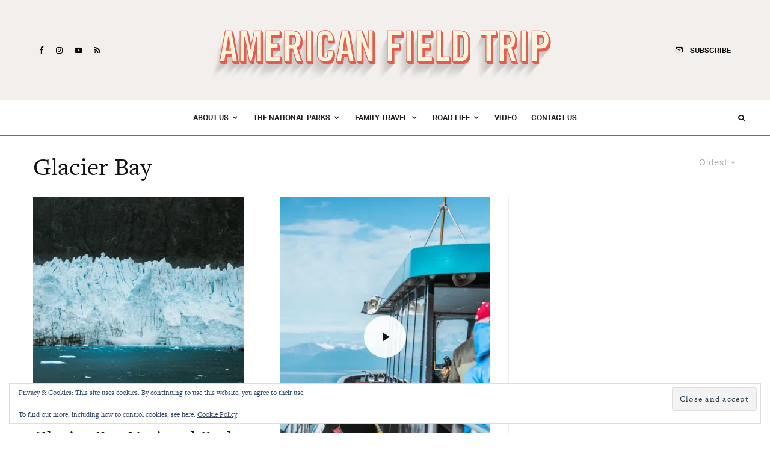

--- FILE ---
content_type: text/html; charset=UTF-8
request_url: https://americanfieldtrip.com/blog/tag/glacier-bay/?filtered=oldest
body_size: 24227
content:
<!DOCTYPE html>
<html lang="en-US">
<head>
	<!-- Google Tag Manager -->
	
	<!-- End Google Tag Manager -->
	<meta charset="UTF-8">
			<meta name="viewport" content="width=device-width, initial-scale=1">
		<link rel="profile" href="http://gmpg.org/xfn/11">
		<meta name="theme-color" content="#e05d4f">
	<meta name='robots' content='index, follow, max-image-preview:large, max-snippet:-1, max-video-preview:-1' />
<!-- Jetpack Site Verification Tags -->
<meta name="google-site-verification" content="4ARbm5oPpGTand7nC6hfxhovPvyrer75Lr84sz7lisg" />

	<!-- This site is optimized with the Yoast SEO Premium plugin v25.0 (Yoast SEO v26.8) - https://yoast.com/product/yoast-seo-premium-wordpress/ -->
	<title>Glacier Bay Archives - American Field Trip</title>
	<link rel="canonical" href="https://americanfieldtrip.com/blog/tag/glacier-bay/" />
	<meta property="og:locale" content="en_US" />
	<meta property="og:type" content="article" />
	<meta property="og:title" content="Glacier Bay Archives" />
	<meta property="og:url" content="https://americanfieldtrip.com/blog/tag/glacier-bay/" />
	<meta property="og:site_name" content="American Field Trip" />
	<meta name="twitter:card" content="summary_large_image" />
	<script data-jetpack-boost="ignore" type="application/ld+json" class="yoast-schema-graph">{"@context":"https://schema.org","@graph":[{"@type":"CollectionPage","@id":"https://americanfieldtrip.com/blog/tag/glacier-bay/","url":"https://americanfieldtrip.com/blog/tag/glacier-bay/","name":"Glacier Bay Archives - American Field Trip","isPartOf":{"@id":"https://americanfieldtrip.com/#website"},"primaryImageOfPage":{"@id":"https://americanfieldtrip.com/blog/tag/glacier-bay/#primaryimage"},"image":{"@id":"https://americanfieldtrip.com/blog/tag/glacier-bay/#primaryimage"},"thumbnailUrl":"https://i0.wp.com/americanfieldtrip.com/wp-content/uploads/2018/08/glacier-bay-69.jpg?fit=1000%2C1250&ssl=1","breadcrumb":{"@id":"https://americanfieldtrip.com/blog/tag/glacier-bay/#breadcrumb"},"inLanguage":"en-US"},{"@type":"ImageObject","inLanguage":"en-US","@id":"https://americanfieldtrip.com/blog/tag/glacier-bay/#primaryimage","url":"https://i0.wp.com/americanfieldtrip.com/wp-content/uploads/2018/08/glacier-bay-69.jpg?fit=1000%2C1250&ssl=1","contentUrl":"https://i0.wp.com/americanfieldtrip.com/wp-content/uploads/2018/08/glacier-bay-69.jpg?fit=1000%2C1250&ssl=1","width":1000,"height":1250},{"@type":"BreadcrumbList","@id":"https://americanfieldtrip.com/blog/tag/glacier-bay/#breadcrumb","itemListElement":[{"@type":"ListItem","position":1,"name":"Home","item":"https://americanfieldtrip.com/"},{"@type":"ListItem","position":2,"name":"Glacier Bay"}]},{"@type":"WebSite","@id":"https://americanfieldtrip.com/#website","url":"https://americanfieldtrip.com/","name":"American Field Trip","description":"Family adventure and National Parks","potentialAction":[{"@type":"SearchAction","target":{"@type":"EntryPoint","urlTemplate":"https://americanfieldtrip.com/?s={search_term_string}"},"query-input":{"@type":"PropertyValueSpecification","valueRequired":true,"valueName":"search_term_string"}}],"inLanguage":"en-US"}]}</script>
	<!-- / Yoast SEO Premium plugin. -->


<link rel='dns-prefetch' href='//www.google-analytics.com' />
<link rel='dns-prefetch' href='//www.googletagmanager.com' />
<link rel='dns-prefetch' href='//stats.wp.com' />
<link rel='dns-prefetch' href='//use.typekit.net' />
<link rel='dns-prefetch' href='//v0.wordpress.com' />
<link rel='preconnect' href='//i0.wp.com' />
<link rel='preconnect' href='//c0.wp.com' />
<link rel="alternate" type="application/rss+xml" title="American Field Trip &raquo; Feed" href="https://americanfieldtrip.com/feed/" />
<link rel="alternate" type="application/rss+xml" title="American Field Trip &raquo; Comments Feed" href="https://americanfieldtrip.com/comments/feed/" />
<link rel="alternate" type="application/rss+xml" title="American Field Trip &raquo; Glacier Bay Tag Feed" href="https://americanfieldtrip.com/blog/tag/glacier-bay/feed/" />
<link rel='stylesheet' id='all-css-32a2e01db46dc9c6ee32d3a5b385349d' href='https://americanfieldtrip.com/_jb_static/??29a19ba4da' type='text/css' media='all' />
<style id='zeen-style-inline-css'>
.content-bg, .block-skin-5:not(.skin-inner), .block-skin-5.skin-inner > .tipi-row-inner-style, .article-layout-skin-1.title-cut-bl .hero-wrap .meta:before, .article-layout-skin-1.title-cut-bc .hero-wrap .meta:before, .article-layout-skin-1.title-cut-bl .hero-wrap .share-it:before, .article-layout-skin-1.title-cut-bc .hero-wrap .share-it:before, .standard-archive .page-header, .skin-dark .flickity-viewport, .zeen__var__options label { background: #ffffff;}a.zeen-pin-it{position: absolute}.background.mask {background-color: transparent}.side-author__wrap .mask a {display:inline-block;height:70px}.timed-pup,.modal-wrap {position:fixed;visibility:hidden}.to-top__fixed .to-top a{background-color:#000000; color: #fff}#block-wrap-78 .tipi-row-inner-style{ ;}.site-inner { background-color: #ffffff; }.splitter svg g { fill: #ffffff; }.inline-post .block article .title { font-size: 24px;}.fontfam-1 { font-family: 'freight-text-pro',serif!important;}input,input[type="number"],.body-f1, .quotes-f1 blockquote, .quotes-f1 q, .by-f1 .byline, .sub-f1 .subtitle, .wh-f1 .widget-title, .headings-f1 h1, .headings-f1 h2, .headings-f1 h3, .headings-f1 h4, .headings-f1 h5, .headings-f1 h6, .font-1, div.jvectormap-tip {font-family:'freight-text-pro',serif;font-weight: 400;font-style: normal;}.fontfam-2 { font-family:'aktiv-grotesk',sans-serif!important; }input[type=submit], button, .tipi-button,.button,.wpcf7-submit,.button__back__home,.body-f2, .quotes-f2 blockquote, .quotes-f2 q, .by-f2 .byline, .sub-f2 .subtitle, .wh-f2 .widget-title, .headings-f2 h1, .headings-f2 h2, .headings-f2 h3, .headings-f2 h4, .headings-f2 h5, .headings-f2 h6, .font-2 {font-family:'aktiv-grotesk',sans-serif;font-weight: 400;font-style: normal;}.fontfam-3 { font-family:'aktiv-grotesk',sans-serif!important;}.body-f3, .quotes-f3 blockquote, .quotes-f3 q, .by-f3 .byline, .sub-f3 .subtitle, .wh-f3 .widget-title, .headings-f3 h1, .headings-f3 h2, .headings-f3 h3, .headings-f3 h4, .headings-f3 h5, .headings-f3 h6, .font-3 {font-family:'aktiv-grotesk',sans-serif;font-style: normal;font-weight: 700;}.tipi-row, .tipi-builder-on .contents-wrap > p { max-width: 1230px ; }.slider-columns--3 article { width: 360px }.slider-columns--2 article { width: 555px }.slider-columns--4 article { width: 262.5px }.single .site-content .tipi-row { max-width: 1230px ; }.single-product .site-content .tipi-row { max-width: 1230px ; }.date--secondary { color: #ffffff; }.date--main { color: #f8d92f; }.global-accent-border { border-color: #e05d4f; }.trending-accent-border { border-color: #e05d4f; }.trending-accent-bg { border-color: #e05d4f; }.wpcf7-submit, .tipi-button.block-loader { background: #18181e; }.wpcf7-submit:hover, .tipi-button.block-loader:hover { background: #111; }.tipi-button.block-loader { color: #fff!important; }.wpcf7-submit { background: #18181e; }.wpcf7-submit:hover { background: #111; }.global-accent-bg, .icon-base-2:hover .icon-bg, #progress { background-color: #e05d4f; }.global-accent-text, .mm-submenu-2 .mm-51 .menu-wrap > .sub-menu > li > a { color: #e05d4f; }body { color:#444;}.excerpt { color:#666666;}.mode--alt--b .excerpt, .block-skin-2 .excerpt, .block-skin-2 .preview-classic .custom-button__fill-2 { color:#888!important;}.read-more-wrap { color:#adadad;}.logo-fallback a { color:#000!important;}.site-mob-header .logo-fallback a { color:#000!important;}blockquote:not(.comment-excerpt) { color:#111;}.mode--alt--b blockquote:not(.comment-excerpt), .mode--alt--b .block-skin-0.block-wrap-quote .block-wrap-quote blockquote:not(.comment-excerpt), .mode--alt--b .block-skin-0.block-wrap-quote .block-wrap-quote blockquote:not(.comment-excerpt) span { color:#fff!important;}.byline, .byline a { color:#888;}.mode--alt--b .block-wrap-classic .byline, .mode--alt--b .block-wrap-classic .byline a, .mode--alt--b .block-wrap-thumbnail .byline, .mode--alt--b .block-wrap-thumbnail .byline a, .block-skin-2 .byline a, .block-skin-2 .byline { color:#888;}.preview-classic .meta .title, .preview-thumbnail .meta .title,.preview-56 .meta .title{ color:#111;}h1, h2, h3, h4, h5, h6, .block-title { color:#111;}.sidebar-widget  .widget-title { color:#111!important;}.link-color-wrap a, .woocommerce-Tabs-panel--description a { color: #e05d4f; }.mode--alt--b .link-color-wrap a, .mode--alt--b .woocommerce-Tabs-panel--description a { color: #888; }.copyright, .site-footer .bg-area-inner .copyright a { color: #757575; }.link-color-wrap a:hover { color: #000; }.mode--alt--b .link-color-wrap a:hover { color: #555; }body{line-height:1.66}input[type=submit], button, .tipi-button,.button,.wpcf7-submit,.button__back__home{letter-spacing:0.03em}.sub-menu a:not(.tipi-button){letter-spacing:0.1em}.widget-title{letter-spacing:0.15em}html, body{font-size:15px}.byline{font-size:12px}input[type=submit], button, .tipi-button,.button,.wpcf7-submit,.button__back__home{font-size:11px}.excerpt{font-size:15px}.logo-fallback, .secondary-wrap .logo-fallback a{font-size:22px}.logo span{font-size:12px}.breadcrumbs{font-size:10px}.hero-meta.tipi-s-typo .title{font-size:20px}.hero-meta.tipi-s-typo .subtitle{font-size:15px}.hero-meta.tipi-m-typo .title{font-size:20px}.hero-meta.tipi-m-typo .subtitle{font-size:15px}.hero-meta.tipi-xl-typo .title{font-size:20px}.hero-meta.tipi-xl-typo .subtitle{font-size:15px}.block-html-content h1, .single-content .entry-content h1{font-size:20px}.block-html-content h2, .single-content .entry-content h2{font-size:20px}.block-html-content h3, .single-content .entry-content h3{font-size:20px}.block-html-content h4, .single-content .entry-content h4{font-size:20px}.block-html-content h5, .single-content .entry-content h5{font-size:18px}.footer-block-links{font-size:8px}blockquote, q{font-size:20px}.site-footer .copyright{font-size:12px}.footer-navigation{font-size:12px}.site-footer .menu-icons{font-size:12px}.block-title, .page-title{font-size:24px}.block-subtitle{font-size:18px}.block-col-self .preview-2 .title{font-size:22px}.block-wrap-classic .tipi-m-typo .title-wrap .title{font-size:22px}.tipi-s-typo .title, .ppl-s-3 .tipi-s-typo .title, .zeen-col--wide .ppl-s-3 .tipi-s-typo .title, .preview-1 .title, .preview-21:not(.tipi-xs-typo) .title{font-size:22px}.tipi-xs-typo .title, .tipi-basket-wrap .basket-item .title{font-size:15px}.meta .read-more-wrap{font-size:11px}.widget-title{font-size:12px}.split-1:not(.preview-thumbnail) .mask{-webkit-flex: 0 0 calc( 34% - 15px);
					-ms-flex: 0 0 calc( 34% - 15px);
					flex: 0 0 calc( 34% - 15px);
					width: calc( 34% - 15px);}.preview-thumbnail .mask{-webkit-flex: 0 0 65px;
					-ms-flex: 0 0 65px;
					flex: 0 0 65px;
					width: 65px;}.footer-lower-area{padding-top:40px}.footer-lower-area{padding-bottom:40px}.footer-upper-area{padding-bottom:40px}.footer-upper-area{padding-top:40px}.footer-widget-wrap{padding-bottom:40px}.footer-widget-wrap{padding-top:40px}.tipi-button-cta-header{font-size:12px}.block-wrap-grid .tipi-xl-typo .title{font-size:22px}.block-wrap-grid .tipi-l-typo .title{font-size:22px}.block-wrap-grid .tipi-m-typo .title-wrap .title, .block-94 .block-piece-2 .tipi-xs-12 .title-wrap .title, .zeen-col--wide .block-wrap-grid:not(.block-wrap-81):not(.block-wrap-82) .tipi-m-typo .title-wrap .title, .zeen-col--wide .block-wrap-grid .tipi-l-typo .title, .zeen-col--wide .block-wrap-grid .tipi-xl-typo .title{font-size:22px}.block-wrap-grid .tipi-s-typo .title-wrap .title, .block-92 .block-piece-2 article .title-wrap .title, .block-94 .block-piece-2 .tipi-xs-6 .title-wrap .title{font-size:18px!important}.block-wrap-grid .tipi-s-typo .title-wrap .subtitle, .block-92 .block-piece-2 article .title-wrap .subtitle, .block-94 .block-piece-2 .tipi-xs-6 .title-wrap .subtitle{font-size:18px}.block-wrap-grid .tipi-m-typo .title-wrap .subtitle, .block-wrap-grid .tipi-l-typo .title-wrap .subtitle, .block-wrap-grid .tipi-xl-typo .title-wrap .subtitle, .block-94 .block-piece-2 .tipi-xs-12 .title-wrap .subtitle, .zeen-col--wide .block-wrap-grid:not(.block-wrap-81):not(.block-wrap-82) .tipi-m-typo .title-wrap .subtitle{font-size:20px}.preview-grid .read-more-wrap{font-size:11px}.tipi-button.block-loader, .wpcf7-submit, .mc4wp-form-fields button { font-weight: 700;}.subtitle {font-style:italic!important;}.main-navigation .horizontal-menu, .main-navigation .menu-item, .main-navigation .menu-icon .menu-icon--text,  .main-navigation .tipi-i-search span { font-weight: 700;}.secondary-wrap .menu-secondary li, .secondary-wrap .menu-item, .secondary-wrap .menu-icon .menu-icon--text {font-weight: 700;}.footer-lower-area, .footer-lower-area .menu-item, .footer-lower-area .menu-icon span {font-weight: 700;}.widget-title {font-weight: 700!important;}input[type=submit], button, .tipi-button,.button,.wpcf7-submit,.button__back__home{ text-transform: uppercase; }.entry-title{ text-transform: none; }.logo-fallback{ text-transform: none; }.block-wrap-slider .title-wrap .title{ text-transform: none; }.block-wrap-grid .title-wrap .title, .tile-design-4 .meta .title-wrap .title{ text-transform: none; }.block-wrap-classic .title-wrap .title{ text-transform: none; }.block-title{ text-transform: none; }.meta .excerpt .read-more{ text-transform: uppercase; }.preview-grid .read-more{ text-transform: uppercase; }.block-subtitle{ text-transform: none; }.byline{ text-transform: none; }.widget-title{ text-transform: uppercase; }.main-navigation .menu-item, .main-navigation .menu-icon .menu-icon--text{ text-transform: uppercase; }.secondary-navigation, .secondary-wrap .menu-icon .menu-icon--text{ text-transform: uppercase; }.footer-lower-area .menu-item, .footer-lower-area .menu-icon span{ text-transform: uppercase; }.sub-menu a:not(.tipi-button){ text-transform: none; }.site-mob-header .menu-item, .site-mob-header .menu-icon span{ text-transform: uppercase; }.single-content .entry-content h1, .single-content .entry-content h2, .single-content .entry-content h3, .single-content .entry-content h4, .single-content .entry-content h5, .single-content .entry-content h6, .meta__full h1, .meta__full h2, .meta__full h3, .meta__full h4, .meta__full h5, .bbp__thread__title{ text-transform: none; }.mm-submenu-2 .mm-11 .menu-wrap > *, .mm-submenu-2 .mm-31 .menu-wrap > *, .mm-submenu-2 .mm-21 .menu-wrap > *, .mm-submenu-2 .mm-51 .menu-wrap > *  { border-top: 3px solid transparent; }.separation-border { margin-bottom: 20px; }.load-more-wrap-1 { padding-top: 20px; }.block-wrap-classic .inf-spacer + .block:not(.block-62) { margin-top: 20px; }.block-title-wrap-style .block-title:after, .block-title-wrap-style .block-title:before { border-top: 1px #bfbfbf solid;}.separation-border-v { background: #eeeeee;}.separation-border-v { height: calc( 100% -  20px - 1px); }@media only screen and (max-width: 480px) {.separation-border { margin-bottom: 30px;}}.grid-spacing { border-top-width: 2px; }.sidebar-wrap .sidebar { padding-right: 30px; padding-left: 30px; padding-top:0px; padding-bottom:0px; }.sidebar-left .sidebar-wrap .sidebar { padding-right: 30px; padding-left: 30px; }@media only screen and (min-width: 481px) {.block-wrap-grid .block-title-area, .block-wrap-98 .block-piece-2 article:last-child { margin-bottom: -2px; }.block-wrap-92 .tipi-row-inner-box { margin-top: -2px; }.block-wrap-grid .only-filters { top: 2px; }.grid-spacing { border-right-width: 2px; }.block-wrap-grid:not(.block-wrap-81) .block { width: calc( 100% + 2px ); }}@media only screen and (max-width: 859px) {.mobile__design--side .mask {
		width: calc( 34% - 15px);
	}}@media only screen and (min-width: 860px) {input[type=submit], button, .tipi-button,.button,.wpcf7-submit,.button__back__home{letter-spacing:0.09em}.hero-meta.tipi-s-typo .title{font-size:30px}.hero-meta.tipi-s-typo .subtitle{font-size:18px}.hero-meta.tipi-m-typo .title{font-size:30px}.hero-meta.tipi-m-typo .subtitle{font-size:18px}.hero-meta.tipi-xl-typo .title{font-size:30px}.hero-meta.tipi-xl-typo .subtitle{font-size:18px}.block-html-content h1, .single-content .entry-content h1{font-size:30px}.block-html-content h2, .single-content .entry-content h2{font-size:30px}.block-html-content h3, .single-content .entry-content h3{font-size:24px}.block-html-content h4, .single-content .entry-content h4{font-size:24px}blockquote, q{font-size:25px}.main-navigation, .main-navigation .menu-icon--text{font-size:12px}.sub-menu a:not(.tipi-button){font-size:12px}.main-navigation .menu-icon, .main-navigation .trending-icon-solo{font-size:12px}.secondary-wrap-v .standard-drop>a,.secondary-wrap, .secondary-wrap a, .secondary-wrap .menu-icon--text{font-size:11px}.secondary-wrap .menu-icon, .secondary-wrap .menu-icon a, .secondary-wrap .trending-icon-solo{font-size:13px}.block-wrap-grid .tipi-xl-typo .title{font-size:30px}.block-wrap-grid .tipi-l-typo .title{font-size:30px}.layout-side-info .details{width:130px;float:left}.title-contrast .hero-wrap { height: calc( 100vh - 170px ); }.tipi-xs-typo .byline  { font-size: 14px; }.block-col-self .block-71 .tipi-s-typo .title { font-size: 18px; }.zeen-col--narrow .block-wrap-classic .tipi-m-typo .title-wrap .title { font-size: 18px; }.mode--alt--b .footer-widget-area:not(.footer-widget-area-1) + .footer-lower-area { border-top:1px #333333 solid ; }.footer-widget-wrap { border-right:1px #333333 solid ; }.footer-widget-wrap .widget_search form, .footer-widget-wrap select { border-color:#333333; }.footer-widget-wrap .zeen-widget { border-bottom:1px #333333 solid ; }.footer-widget-wrap .zeen-widget .preview-thumbnail { border-bottom-color: #333333;}.secondary-wrap .menu-padding, .secondary-wrap .ul-padding > li > a {
			padding-top: 10px;
			padding-bottom: 10px;
		}}@media only screen and (min-width: 1240px) {.hero-l .single-content {padding-top: 45px}.align-fs .contents-wrap .video-wrap, .align-fs-center .aligncenter.size-full, .align-fs-center .wp-caption.aligncenter .size-full, .align-fs-center .tiled-gallery, .align-fs .alignwide { width: 1170px; }.align-fs .contents-wrap .video-wrap { height: 658px; }.has-bg .align-fs .contents-wrap .video-wrap, .has-bg .align-fs .alignwide, .has-bg .align-fs-center .aligncenter.size-full, .has-bg .align-fs-center .wp-caption.aligncenter .size-full, .has-bg .align-fs-center .tiled-gallery { width: 1230px; }.has-bg .align-fs .contents-wrap .video-wrap { height: 691px; }.byline{font-size:19px}.logo-fallback, .secondary-wrap .logo-fallback a{font-size:30px}.hero-meta.tipi-s-typo .title{font-size:42px}.hero-meta.tipi-m-typo .title{font-size:44px}.hero-meta.tipi-xl-typo .title{font-size:50px}.block-html-content h1, .single-content .entry-content h1{font-size:68px}.block-html-content h2, .single-content .entry-content h2{font-size:42px}.block-html-content h3, .single-content .entry-content h3{font-size:32px}.block-html-content h5, .single-content .entry-content h5{font-size:24px}.footer-block-links{font-size:14px}.sub-menu a:not(.tipi-button){font-size:14px}.secondary-wrap-v .standard-drop>a,.secondary-wrap, .secondary-wrap a, .secondary-wrap .menu-icon--text{font-size:12px}.block-title, .page-title{font-size:42px}.block-subtitle{font-size:20px}.block-col-self .preview-2 .title{font-size:36px}.block-wrap-classic .tipi-m-typo .title-wrap .title{font-size:30px}.tipi-s-typo .title, .ppl-s-3 .tipi-s-typo .title, .zeen-col--wide .ppl-s-3 .tipi-s-typo .title, .preview-1 .title, .preview-21:not(.tipi-xs-typo) .title{font-size:32px}.tipi-xs-typo .title, .tipi-basket-wrap .basket-item .title{font-size:18px}.split-1:not(.preview-thumbnail) .mask{-webkit-flex: 0 0 calc( 50% - 15px);
					-ms-flex: 0 0 calc( 50% - 15px);
					flex: 0 0 calc( 50% - 15px);
					width: calc( 50% - 15px);}.footer-lower-area{padding-top:90px}.footer-lower-area{padding-bottom:90px}.footer-upper-area{padding-bottom:50px}.footer-upper-area{padding-top:50px}.footer-widget-wrap{padding-bottom:50px}.footer-widget-wrap{padding-top:50px}.block-wrap-grid .tipi-xl-typo .title{font-size:42px}.block-wrap-grid .tipi-l-typo .title{font-size:32px}.block-wrap-grid .tipi-m-typo .title-wrap .title, .block-94 .block-piece-2 .tipi-xs-12 .title-wrap .title, .zeen-col--wide .block-wrap-grid:not(.block-wrap-81):not(.block-wrap-82) .tipi-m-typo .title-wrap .title, .zeen-col--wide .block-wrap-grid .tipi-l-typo .title, .zeen-col--wide .block-wrap-grid .tipi-xl-typo .title{font-size:32px}.block-wrap-grid .tipi-s-typo .title-wrap .title, .block-92 .block-piece-2 article .title-wrap .title, .block-94 .block-piece-2 .tipi-xs-6 .title-wrap .title{font-size:28px!important}}.main-menu-bar-color-1 .current-menu-item > a, .main-menu-bar-color-1 .menu-main-menu > .dropper.active:not(.current-menu-item) > a { background-color: #111;}.cats .cat-with-bg, .byline-1 .comments { font-size:0.8em; }.site-header a { color: #111; }.site-skin-3.content-subscribe, .site-skin-3.content-subscribe .subtitle, .site-skin-3.content-subscribe input, .site-skin-3.content-subscribe h2 { color: #fff; } .site-skin-3.content-subscribe input[type="email"] { border-color: #fff; }.footer-widget-wrap .widget_search form { border-color:#333333; }.sidebar-wrap .sidebar { border:1px #ddd solid ; }.content-area .zeen-widget { border: 0 #e9e9e9 solid ; border-width: 0 0 1px 0; }.content-area .zeen-widget { padding:30px 0px 30px; }.grid-meta-bg .mask:before { content: ""; background-image: linear-gradient(to top, rgba(0,0,0,0.30) 0%, rgba(0,0,0,0) 100%); }.grid-image-1 .mask-overlay { background-color: #000000 ; }.with-fi.preview-grid,.with-fi.preview-grid .byline,.with-fi.preview-grid .subtitle, .with-fi.preview-grid a { color: #fff; }.preview-grid .mask-overlay { opacity: 0.2 ; }@media (pointer: fine) {.with-fi.preview-grid:hover, .with-fi.preview-grid:hover .byline,.with-fi.preview-grid:hover .subtitle, .with-fi.preview-grid:hover a { color: #ffffff; }.preview-grid:hover .mask-overlay { opacity: 0 ; }}.slider-image-1 .mask-overlay { background-color: #1a1d1e ; }.with-fi.preview-slider-overlay,.with-fi.preview-slider-overlay .byline,.with-fi.preview-slider-overlay .subtitle, .with-fi.preview-slider-overlay a { color: #fff; }.preview-slider-overlay .mask-overlay { opacity: 0.2 ; }@media (pointer: fine) {.preview-slider-overlay:hover .mask-overlay { opacity: 0.6 ; }}.site-footer .footer-widget-bg-area, .site-footer .footer-widget-bg-area .woo-product-rating span, .site-footer .footer-widget-bg-area .stack-design-3 .meta { background-color: #272727; }.site-footer .footer-widget-bg-area .background { background-image: none; opacity: 1; }.site-footer .footer-widget-bg-area .block-skin-0 .tipi-arrow { color:#dddede; border-color:#dddede; }.site-footer .footer-widget-bg-area .block-skin-0 .tipi-arrow i:after{ background:#dddede; }.site-footer .footer-widget-bg-area,.site-footer .footer-widget-bg-area .byline,.site-footer .footer-widget-bg-area a,.site-footer .footer-widget-bg-area .widget_search form *,.site-footer .footer-widget-bg-area h3,.site-footer .footer-widget-bg-area .widget-title { color:#dddede; }.site-footer .footer-widget-bg-area .tipi-spin.tipi-row-inner-style:before { border-color:#dddede; }.content-latl .bg-area, .content-latl .bg-area .woo-product-rating span, .content-latl .bg-area .stack-design-3 .meta { background-color: #272727; }.content-latl .bg-area .background { background-image: none; opacity: 1; }.content-latl .bg-area,.content-latl .bg-area .byline,.content-latl .bg-area a,.content-latl .bg-area .widget_search form *,.content-latl .bg-area h3,.content-latl .bg-area .widget-title { color:#fff; }.content-latl .bg-area .tipi-spin.tipi-row-inner-style:before { border-color:#fff; }.site-header .bg-area, .site-header .bg-area .woo-product-rating span, .site-header .bg-area .stack-design-3 .meta { background-color: #f3efec; }.site-header .bg-area .background { background-image: none; opacity: 1; }.slide-in-menu .bg-area, .slide-in-menu .bg-area .woo-product-rating span, .slide-in-menu .bg-area .stack-design-3 .meta { background-color: #222222; }.slide-in-menu .bg-area .background { background-image: none; opacity: 1; }.slide-in-menu,.slide-in-menu .bg-area a,.slide-in-menu .bg-area .widget-title, .slide-in-menu .cb-widget-design-1 .cb-score { color:#ffffff; }.slide-in-menu form { border-color:#ffffff; }.slide-in-menu .bg-area .mc4wp-form-fields input[type="email"], #subscribe-submit input[type="email"], .subscribe-wrap input[type="email"],.slide-in-menu .bg-area .mc4wp-form-fields input[type="text"], #subscribe-submit input[type="text"], .subscribe-wrap input[type="text"] { border-bottom-color:#ffffff; }.main-navigation, .main-navigation .menu-icon--text { color: #1e1e1e; }.main-navigation .horizontal-menu>li>a { padding-left: 12px; padding-right: 12px; }.main-navigation-border { border-bottom:1px #707070 solid ; }.main-navigation-border .drop-search { border-top:1px #707070 solid ; }#progress {bottom: 0;height: 1px; }.sticky-menu-2:not(.active) #progress  { bottom: -1px;  }.main-navigation .horizontal-menu .drop, .main-navigation .horizontal-menu > li > a, .date--main {
			padding-top: 20px;
			padding-bottom: 20px;
		}.site-mob-header .menu-icon { font-size: 13px; }.secondary-wrap .menu-bg-area { background-color: #000000; }.secondary-wrap-v .standard-drop>a,.secondary-wrap, .secondary-wrap a, .secondary-wrap .menu-icon--text { color: #0a0a0a; }.secondary-wrap .menu-secondary > li > a, .secondary-icons li > a { padding-left: 10px; padding-right: 10px; }.mc4wp-form-fields input[type=submit], .mc4wp-form-fields button, #subscribe-submit input[type=submit], .subscribe-wrap input[type=submit] {color: #fff;background-image: linear-gradient(130deg, #e05d4f 0%, #e05d4f 80%);}.site-mob-header:not(.site-mob-header-11) .header-padding .logo-main-wrap, .site-mob-header:not(.site-mob-header-11) .header-padding .icons-wrap a, .site-mob-header-11 .header-padding {
		padding-top: 20px;
		padding-bottom: 20px;
	}.site-header .header-padding {
		padding-top:30px;
		padding-bottom:30px;
	}.site-header-11 .menu { border-top-width: 33px;}@media only screen and (min-width: 860px){.tipi-m-0 {display: none}}
/*# sourceURL=zeen-style-inline-css */
</style>
<style id='wp-img-auto-sizes-contain-inline-css'>
img:is([sizes=auto i],[sizes^="auto," i]){contain-intrinsic-size:3000px 1500px}
/*# sourceURL=wp-img-auto-sizes-contain-inline-css */
</style>
<style id='wp-emoji-styles-inline-css'>

	img.wp-smiley, img.emoji {
		display: inline !important;
		border: none !important;
		box-shadow: none !important;
		height: 1em !important;
		width: 1em !important;
		margin: 0 0.07em !important;
		vertical-align: -0.1em !important;
		background: none !important;
		padding: 0 !important;
	}
/*# sourceURL=wp-emoji-styles-inline-css */
</style>
<style id='wp-block-library-inline-css'>
:root{--wp-block-synced-color:#7a00df;--wp-block-synced-color--rgb:122,0,223;--wp-bound-block-color:var(--wp-block-synced-color);--wp-editor-canvas-background:#ddd;--wp-admin-theme-color:#007cba;--wp-admin-theme-color--rgb:0,124,186;--wp-admin-theme-color-darker-10:#006ba1;--wp-admin-theme-color-darker-10--rgb:0,107,160.5;--wp-admin-theme-color-darker-20:#005a87;--wp-admin-theme-color-darker-20--rgb:0,90,135;--wp-admin-border-width-focus:2px}@media (min-resolution:192dpi){:root{--wp-admin-border-width-focus:1.5px}}.wp-element-button{cursor:pointer}:root .has-very-light-gray-background-color{background-color:#eee}:root .has-very-dark-gray-background-color{background-color:#313131}:root .has-very-light-gray-color{color:#eee}:root .has-very-dark-gray-color{color:#313131}:root .has-vivid-green-cyan-to-vivid-cyan-blue-gradient-background{background:linear-gradient(135deg,#00d084,#0693e3)}:root .has-purple-crush-gradient-background{background:linear-gradient(135deg,#34e2e4,#4721fb 50%,#ab1dfe)}:root .has-hazy-dawn-gradient-background{background:linear-gradient(135deg,#faaca8,#dad0ec)}:root .has-subdued-olive-gradient-background{background:linear-gradient(135deg,#fafae1,#67a671)}:root .has-atomic-cream-gradient-background{background:linear-gradient(135deg,#fdd79a,#004a59)}:root .has-nightshade-gradient-background{background:linear-gradient(135deg,#330968,#31cdcf)}:root .has-midnight-gradient-background{background:linear-gradient(135deg,#020381,#2874fc)}:root{--wp--preset--font-size--normal:16px;--wp--preset--font-size--huge:42px}.has-regular-font-size{font-size:1em}.has-larger-font-size{font-size:2.625em}.has-normal-font-size{font-size:var(--wp--preset--font-size--normal)}.has-huge-font-size{font-size:var(--wp--preset--font-size--huge)}.has-text-align-center{text-align:center}.has-text-align-left{text-align:left}.has-text-align-right{text-align:right}.has-fit-text{white-space:nowrap!important}#end-resizable-editor-section{display:none}.aligncenter{clear:both}.items-justified-left{justify-content:flex-start}.items-justified-center{justify-content:center}.items-justified-right{justify-content:flex-end}.items-justified-space-between{justify-content:space-between}.screen-reader-text{border:0;clip-path:inset(50%);height:1px;margin:-1px;overflow:hidden;padding:0;position:absolute;width:1px;word-wrap:normal!important}.screen-reader-text:focus{background-color:#ddd;clip-path:none;color:#444;display:block;font-size:1em;height:auto;left:5px;line-height:normal;padding:15px 23px 14px;text-decoration:none;top:5px;width:auto;z-index:100000}html :where(.has-border-color){border-style:solid}html :where([style*=border-top-color]){border-top-style:solid}html :where([style*=border-right-color]){border-right-style:solid}html :where([style*=border-bottom-color]){border-bottom-style:solid}html :where([style*=border-left-color]){border-left-style:solid}html :where([style*=border-width]){border-style:solid}html :where([style*=border-top-width]){border-top-style:solid}html :where([style*=border-right-width]){border-right-style:solid}html :where([style*=border-bottom-width]){border-bottom-style:solid}html :where([style*=border-left-width]){border-left-style:solid}html :where(img[class*=wp-image-]){height:auto;max-width:100%}:where(figure){margin:0 0 1em}html :where(.is-position-sticky){--wp-admin--admin-bar--position-offset:var(--wp-admin--admin-bar--height,0px)}@media screen and (max-width:600px){html :where(.is-position-sticky){--wp-admin--admin-bar--position-offset:0px}}

/*# sourceURL=wp-block-library-inline-css */
</style><style id='global-styles-inline-css'>
:root{--wp--preset--aspect-ratio--square: 1;--wp--preset--aspect-ratio--4-3: 4/3;--wp--preset--aspect-ratio--3-4: 3/4;--wp--preset--aspect-ratio--3-2: 3/2;--wp--preset--aspect-ratio--2-3: 2/3;--wp--preset--aspect-ratio--16-9: 16/9;--wp--preset--aspect-ratio--9-16: 9/16;--wp--preset--color--black: #000000;--wp--preset--color--cyan-bluish-gray: #abb8c3;--wp--preset--color--white: #ffffff;--wp--preset--color--pale-pink: #f78da7;--wp--preset--color--vivid-red: #cf2e2e;--wp--preset--color--luminous-vivid-orange: #ff6900;--wp--preset--color--luminous-vivid-amber: #fcb900;--wp--preset--color--light-green-cyan: #7bdcb5;--wp--preset--color--vivid-green-cyan: #00d084;--wp--preset--color--pale-cyan-blue: #8ed1fc;--wp--preset--color--vivid-cyan-blue: #0693e3;--wp--preset--color--vivid-purple: #9b51e0;--wp--preset--gradient--vivid-cyan-blue-to-vivid-purple: linear-gradient(135deg,rgb(6,147,227) 0%,rgb(155,81,224) 100%);--wp--preset--gradient--light-green-cyan-to-vivid-green-cyan: linear-gradient(135deg,rgb(122,220,180) 0%,rgb(0,208,130) 100%);--wp--preset--gradient--luminous-vivid-amber-to-luminous-vivid-orange: linear-gradient(135deg,rgb(252,185,0) 0%,rgb(255,105,0) 100%);--wp--preset--gradient--luminous-vivid-orange-to-vivid-red: linear-gradient(135deg,rgb(255,105,0) 0%,rgb(207,46,46) 100%);--wp--preset--gradient--very-light-gray-to-cyan-bluish-gray: linear-gradient(135deg,rgb(238,238,238) 0%,rgb(169,184,195) 100%);--wp--preset--gradient--cool-to-warm-spectrum: linear-gradient(135deg,rgb(74,234,220) 0%,rgb(151,120,209) 20%,rgb(207,42,186) 40%,rgb(238,44,130) 60%,rgb(251,105,98) 80%,rgb(254,248,76) 100%);--wp--preset--gradient--blush-light-purple: linear-gradient(135deg,rgb(255,206,236) 0%,rgb(152,150,240) 100%);--wp--preset--gradient--blush-bordeaux: linear-gradient(135deg,rgb(254,205,165) 0%,rgb(254,45,45) 50%,rgb(107,0,62) 100%);--wp--preset--gradient--luminous-dusk: linear-gradient(135deg,rgb(255,203,112) 0%,rgb(199,81,192) 50%,rgb(65,88,208) 100%);--wp--preset--gradient--pale-ocean: linear-gradient(135deg,rgb(255,245,203) 0%,rgb(182,227,212) 50%,rgb(51,167,181) 100%);--wp--preset--gradient--electric-grass: linear-gradient(135deg,rgb(202,248,128) 0%,rgb(113,206,126) 100%);--wp--preset--gradient--midnight: linear-gradient(135deg,rgb(2,3,129) 0%,rgb(40,116,252) 100%);--wp--preset--font-size--small: 13px;--wp--preset--font-size--medium: 20px;--wp--preset--font-size--large: 36px;--wp--preset--font-size--x-large: 42px;--wp--preset--spacing--20: 0.44rem;--wp--preset--spacing--30: 0.67rem;--wp--preset--spacing--40: 1rem;--wp--preset--spacing--50: 1.5rem;--wp--preset--spacing--60: 2.25rem;--wp--preset--spacing--70: 3.38rem;--wp--preset--spacing--80: 5.06rem;--wp--preset--shadow--natural: 6px 6px 9px rgba(0, 0, 0, 0.2);--wp--preset--shadow--deep: 12px 12px 50px rgba(0, 0, 0, 0.4);--wp--preset--shadow--sharp: 6px 6px 0px rgba(0, 0, 0, 0.2);--wp--preset--shadow--outlined: 6px 6px 0px -3px rgb(255, 255, 255), 6px 6px rgb(0, 0, 0);--wp--preset--shadow--crisp: 6px 6px 0px rgb(0, 0, 0);}:where(.is-layout-flex){gap: 0.5em;}:where(.is-layout-grid){gap: 0.5em;}body .is-layout-flex{display: flex;}.is-layout-flex{flex-wrap: wrap;align-items: center;}.is-layout-flex > :is(*, div){margin: 0;}body .is-layout-grid{display: grid;}.is-layout-grid > :is(*, div){margin: 0;}:where(.wp-block-columns.is-layout-flex){gap: 2em;}:where(.wp-block-columns.is-layout-grid){gap: 2em;}:where(.wp-block-post-template.is-layout-flex){gap: 1.25em;}:where(.wp-block-post-template.is-layout-grid){gap: 1.25em;}.has-black-color{color: var(--wp--preset--color--black) !important;}.has-cyan-bluish-gray-color{color: var(--wp--preset--color--cyan-bluish-gray) !important;}.has-white-color{color: var(--wp--preset--color--white) !important;}.has-pale-pink-color{color: var(--wp--preset--color--pale-pink) !important;}.has-vivid-red-color{color: var(--wp--preset--color--vivid-red) !important;}.has-luminous-vivid-orange-color{color: var(--wp--preset--color--luminous-vivid-orange) !important;}.has-luminous-vivid-amber-color{color: var(--wp--preset--color--luminous-vivid-amber) !important;}.has-light-green-cyan-color{color: var(--wp--preset--color--light-green-cyan) !important;}.has-vivid-green-cyan-color{color: var(--wp--preset--color--vivid-green-cyan) !important;}.has-pale-cyan-blue-color{color: var(--wp--preset--color--pale-cyan-blue) !important;}.has-vivid-cyan-blue-color{color: var(--wp--preset--color--vivid-cyan-blue) !important;}.has-vivid-purple-color{color: var(--wp--preset--color--vivid-purple) !important;}.has-black-background-color{background-color: var(--wp--preset--color--black) !important;}.has-cyan-bluish-gray-background-color{background-color: var(--wp--preset--color--cyan-bluish-gray) !important;}.has-white-background-color{background-color: var(--wp--preset--color--white) !important;}.has-pale-pink-background-color{background-color: var(--wp--preset--color--pale-pink) !important;}.has-vivid-red-background-color{background-color: var(--wp--preset--color--vivid-red) !important;}.has-luminous-vivid-orange-background-color{background-color: var(--wp--preset--color--luminous-vivid-orange) !important;}.has-luminous-vivid-amber-background-color{background-color: var(--wp--preset--color--luminous-vivid-amber) !important;}.has-light-green-cyan-background-color{background-color: var(--wp--preset--color--light-green-cyan) !important;}.has-vivid-green-cyan-background-color{background-color: var(--wp--preset--color--vivid-green-cyan) !important;}.has-pale-cyan-blue-background-color{background-color: var(--wp--preset--color--pale-cyan-blue) !important;}.has-vivid-cyan-blue-background-color{background-color: var(--wp--preset--color--vivid-cyan-blue) !important;}.has-vivid-purple-background-color{background-color: var(--wp--preset--color--vivid-purple) !important;}.has-black-border-color{border-color: var(--wp--preset--color--black) !important;}.has-cyan-bluish-gray-border-color{border-color: var(--wp--preset--color--cyan-bluish-gray) !important;}.has-white-border-color{border-color: var(--wp--preset--color--white) !important;}.has-pale-pink-border-color{border-color: var(--wp--preset--color--pale-pink) !important;}.has-vivid-red-border-color{border-color: var(--wp--preset--color--vivid-red) !important;}.has-luminous-vivid-orange-border-color{border-color: var(--wp--preset--color--luminous-vivid-orange) !important;}.has-luminous-vivid-amber-border-color{border-color: var(--wp--preset--color--luminous-vivid-amber) !important;}.has-light-green-cyan-border-color{border-color: var(--wp--preset--color--light-green-cyan) !important;}.has-vivid-green-cyan-border-color{border-color: var(--wp--preset--color--vivid-green-cyan) !important;}.has-pale-cyan-blue-border-color{border-color: var(--wp--preset--color--pale-cyan-blue) !important;}.has-vivid-cyan-blue-border-color{border-color: var(--wp--preset--color--vivid-cyan-blue) !important;}.has-vivid-purple-border-color{border-color: var(--wp--preset--color--vivid-purple) !important;}.has-vivid-cyan-blue-to-vivid-purple-gradient-background{background: var(--wp--preset--gradient--vivid-cyan-blue-to-vivid-purple) !important;}.has-light-green-cyan-to-vivid-green-cyan-gradient-background{background: var(--wp--preset--gradient--light-green-cyan-to-vivid-green-cyan) !important;}.has-luminous-vivid-amber-to-luminous-vivid-orange-gradient-background{background: var(--wp--preset--gradient--luminous-vivid-amber-to-luminous-vivid-orange) !important;}.has-luminous-vivid-orange-to-vivid-red-gradient-background{background: var(--wp--preset--gradient--luminous-vivid-orange-to-vivid-red) !important;}.has-very-light-gray-to-cyan-bluish-gray-gradient-background{background: var(--wp--preset--gradient--very-light-gray-to-cyan-bluish-gray) !important;}.has-cool-to-warm-spectrum-gradient-background{background: var(--wp--preset--gradient--cool-to-warm-spectrum) !important;}.has-blush-light-purple-gradient-background{background: var(--wp--preset--gradient--blush-light-purple) !important;}.has-blush-bordeaux-gradient-background{background: var(--wp--preset--gradient--blush-bordeaux) !important;}.has-luminous-dusk-gradient-background{background: var(--wp--preset--gradient--luminous-dusk) !important;}.has-pale-ocean-gradient-background{background: var(--wp--preset--gradient--pale-ocean) !important;}.has-electric-grass-gradient-background{background: var(--wp--preset--gradient--electric-grass) !important;}.has-midnight-gradient-background{background: var(--wp--preset--gradient--midnight) !important;}.has-small-font-size{font-size: var(--wp--preset--font-size--small) !important;}.has-medium-font-size{font-size: var(--wp--preset--font-size--medium) !important;}.has-large-font-size{font-size: var(--wp--preset--font-size--large) !important;}.has-x-large-font-size{font-size: var(--wp--preset--font-size--x-large) !important;}
/*# sourceURL=global-styles-inline-css */
</style>

<style id='classic-theme-styles-inline-css'>
/*! This file is auto-generated */
.wp-block-button__link{color:#fff;background-color:#32373c;border-radius:9999px;box-shadow:none;text-decoration:none;padding:calc(.667em + 2px) calc(1.333em + 2px);font-size:1.125em}.wp-block-file__button{background:#32373c;color:#fff;text-decoration:none}
/*# sourceURL=/wp-includes/css/classic-themes.min.css */
</style>
<link rel='stylesheet' id='zeen-tk-css' href='https://use.typekit.net/wwr4fhp.css?ver=6.9' media='all' />



<!-- Google tag (gtag.js) snippet added by Site Kit -->
<!-- Google Analytics snippet added by Site Kit -->


<link rel="https://api.w.org/" href="https://americanfieldtrip.com/wp-json/" /><link rel="alternate" title="JSON" type="application/json" href="https://americanfieldtrip.com/wp-json/wp/v2/tags/78" /><link rel="EditURI" type="application/rsd+xml" title="RSD" href="https://americanfieldtrip.com/xmlrpc.php?rsd" />

<meta name="generator" content="Site Kit by Google 1.170.0" />	<style>img#wpstats{display:none}</style>
			<!-- Google Analytics -->
	
	<!-- End Google Analytics -->
	<link rel="preload" type="font/woff2" as="font" href="https://americanfieldtrip.com/wp-content/themes/zeen/assets/css/tipi/tipi.woff2?9oa0lg" crossorigin="anonymous"><link rel="preconnect" href="https://use.typekit.net/" crossorigin="anonymous">
<!-- Google AdSense meta tags added by Site Kit -->
<meta name="google-adsense-platform-account" content="ca-host-pub-2644536267352236">
<meta name="google-adsense-platform-domain" content="sitekit.withgoogle.com">
<!-- End Google AdSense meta tags added by Site Kit -->
<link rel="icon" href="https://i0.wp.com/americanfieldtrip.com/wp-content/uploads/2020/12/cropped-icon-2.png?fit=32%2C32&#038;ssl=1" sizes="32x32" />
<link rel="icon" href="https://i0.wp.com/americanfieldtrip.com/wp-content/uploads/2020/12/cropped-icon-2.png?fit=192%2C192&#038;ssl=1" sizes="192x192" />
<link rel="apple-touch-icon" href="https://i0.wp.com/americanfieldtrip.com/wp-content/uploads/2020/12/cropped-icon-2.png?fit=180%2C180&#038;ssl=1" />
<meta name="msapplication-TileImage" content="https://i0.wp.com/americanfieldtrip.com/wp-content/uploads/2020/12/cropped-icon-2.png?fit=270%2C270&#038;ssl=1" />
		<style type="text/css" id="wp-custom-css">
			@media only screen and (max-width: 767px) {
	#block-wrap-34573.block-wrap-cta, #block-wrap-10478.block-wrap-50, #block-wrap-25577.block-wrap-50 {
		display:none;
	}
}
form.search {
	font-family: freight-display-pro;
}
ul.sub-menu {
	overflow-y:scroll;
	max-height:365px;
}
div.schema-faq-section strong.schema-faq-question {
	font-family: freight-text-pro;
	font-size: 1.75em;
	font-weight:400;
	font-style:italic;
	color:#E05D4F;
}
div.schema-faq-section {
		border-bottom: 1px black solid;
}
div.schema-faq-section a {
	text-decoration: underline;
	font-weight:700;
}
input.sub-form-box {
	background-color: #f7f7f7;
	padding-left:15px !important;
	font-size:.75em;
	text-transform: uppercase;
	letter-spacing:.09em;
	font-weight:700;
	color:#d9d9d9;
	margin:10px 0px 10px 0px;	
}
.block-css-43590 div.meta { 
	background-color:white;
	padding:1.5em;
}
.block-css-35349 div.meta{ 
	background-color:white;
	padding:1.5em;
}
.block-css-65917 div.meta { 
	background-color:white;
	padding:1.5em;
}

.block-css-43590 div.meta h3.title { 
	padding-top:0 !important;
}
.block-css-35349 div.meta h3.title { 
	padding-top:0 !important;
}
.block-css-65917 div.meta h3.title { 
	padding-top:0 !important;
}		</style>
			
	<meta name="p:domain_verify" content="e27b3f12e9cfcdd680b95039c8dd2107"/>
<link rel='stylesheet' id='all-css-dc62f4db8b19128795875ee6934cba03' href='https://americanfieldtrip.com/_jb_static/??c70414b7b0' type='text/css' media='all' />
<style id='zeen-mm-style-inline-css'>
.main-menu-bar-color-2 .menu-main-menu .menu-item-10001673.drop-it > a:before { border-bottom-color: #111;}.main-navigation .menu-item-10001673 .menu-wrap > * { border-top-color: #111!important; }
.main-menu-bar-color-2 .menu-main-menu .menu-item-10000887.drop-it > a:before { border-bottom-color: #111;}.main-navigation .menu-item-10000887 .menu-wrap > * { border-top-color: #111!important; }
.main-menu-bar-color-2 .menu-main-menu .menu-item-10009836.drop-it > a:before { border-bottom-color: #111;}.main-navigation .menu-item-10009836 .menu-wrap > * { border-top-color: #111!important; }
.main-menu-bar-color-2 .menu-main-menu .menu-item-464.drop-it > a:before { border-bottom-color: #111;}.main-navigation .menu-item-464 .menu-wrap > * { border-top-color: #111!important; }
.main-menu-bar-color-2 .menu-main-menu .menu-item-10007418.drop-it > a:before { border-bottom-color: #111;}.main-navigation .menu-item-10007418 .menu-wrap > * { border-top-color: #111!important; }
.main-menu-bar-color-2 .menu-main-menu .menu-item-10010347.drop-it > a:before { border-bottom-color: #111;}.main-navigation .menu-item-10010347 .menu-wrap > * { border-top-color: #111!important; }
/*# sourceURL=zeen-mm-style-inline-css */
</style>
</head>
<body class="archive tag tag-glacier-bay tag-78 wp-theme-zeen wp-child-theme-zeen-child headings-f1 body-f1 sub-f2 quotes-f1 by-f2 wh-f2 widget-title-c block-titles-big block-titles-mid-1 menu-no-color-hover mob-fi-tall excerpt-mob-off skin-light single-sticky-spin footer-widgets-text-white site-mob-menu-a-2 site-mob-menu-4 mm-submenu-2 main-menu-logo-1 body-header-style-11 byline-font-2">
	<!-- Google Tag Manager (noscript) -->
	<noscript><iframe src="https://www.googletagmanager.com/ns.html?id=GTM-PFPD45Q"
	height="0" width="0" style="display:none;visibility:hidden"></iframe></noscript>
	<!-- End Google Tag Manager (noscript) -->
	<div id="page" class="site">
		<div id="mob-line" class="tipi-m-0"></div><header id="mobhead" class="site-header-block site-mob-header tipi-m-0 site-mob-header-1 site-mob-menu-4 sticky-menu-mob sticky-menu-2 sticky-menu site-skin-1 site-img-1"><div class="bg-area header-padding tipi-row tipi-vertical-c">
	<ul class="menu-left icons-wrap tipi-vertical-c">
				<li class="menu-icon menu-icon-style-1 menu-icon-search"><a href="#" class="tipi-i-search modal-tr tipi-tip tipi-tip-move" data-title="Search" data-type="search"></a></li>
				
	
			
				
	
		</ul>
	<div class="logo-main-wrap logo-mob-wrap">
		<div class="logo logo-mobile"><a href="https://americanfieldtrip.com" data-pin-nopin="true"><span class="logo-img"><img src="https://americanfieldtrip.com/wp-content/uploads/2018/12/AFT-logo-400.png" alt="" srcset="https://americanfieldtrip.com/wp-content/uploads/2018/12/AFT-logo-800.png 2x" width="400" height="71"></span></a></div>	</div>
	<ul class="menu-right icons-wrap tipi-vertical-c">
		
				
	
			
				
	
			
				
			<li class="menu-icon menu-icon-mobile-slide"><a href="#" class="mob-tr-open" data-target="slide-menu"><i class="tipi-i-menu-mob" aria-hidden="true"></i></a></li>
	
		</ul>
	<div class="background mask"></div></div>
</header><!-- .site-mob-header -->		<div class="site-inner">
			<header id="masthead" class="site-header-block site-header clearfix site-header-11 header-width-1 header-skin-3 site-img-1 mm-ani-1 mm-skin-1 main-menu-skin-1 main-menu-width-2 main-menu-bar-color-2 logo-only-when-stuck main-menu-c" data-pt-diff="0" data-pb-diff="0"><div class="bg-area">
	<div class="tipi-flex-lcr header-padding tipi-flex-eq-height tipi-row">		<ul class="horizontal-menu tipi-flex-eq-height font-3 menu-icons tipi-flex-l secondary-wrap">
					<li  class="menu-icon menu-icon-style-2 menu-icon-fb"><a href="https://facebook.com/theamericanfieldtrip" data-title="Facebook" class="tipi-i-facebook" rel="noopener nofollow" aria-label="Facebook" target="_blank"></a></li><li  class="menu-icon menu-icon-style-2 menu-icon-insta"><a href="https://instagram.com/theamericanfieldtrip" data-title="Instagram" class="tipi-i-instagram" rel="noopener nofollow" aria-label="Instagram" target="_blank"></a></li><li  class="menu-icon menu-icon-style-2 menu-icon-yt"><a href="https://youtube.com/channel/UCUnaHq_k1VJNglV__1jGL2A" data-title="YouTube" class="tipi-i-youtube-play" rel="noopener nofollow" aria-label="YouTube" target="_blank"></a></li><li  class="menu-icon menu-icon-style-2 menu-icon-rss"><a href="https://americanfieldtrip.com/feed/" data-title="RSS" class="tipi-i-rss" rel="noopener nofollow" aria-label="RSS" target="_blank"></a></li>
				
	
					</ul>
		<div class="logo-main-wrap header-padding tipi-all-c logo-main-wrap-center"><div class="logo logo-main"><a href="https://americanfieldtrip.com" data-pin-nopin="true"><span class="logo-img"><img src="https://americanfieldtrip.com/wp-content/uploads/2018/11/AFT-logo-600.png" alt="" srcset="https://americanfieldtrip.com/wp-content/uploads/2018/12/AFT-logo-1200.png 2x" width="600" height="106"></span></a></div></div>				<ul class="horizontal-menu tipi-flex-eq-height font-3 menu-icons tipi-flex-r secondary-wrap">
						
				
	
							<li class="menu-icon menu-icon-subscribe"><a href="#" class="modal-tr" data-type="subscribe"><i class="tipi-i-mail"></i><span class="menu-icon--text font-3">Subscribe</span></a></li>
	
				
	
									</ul>
	</div>
	<div class="background mask"></div></div>
</header><!-- .site-header --><div id="header-line"></div><nav id="site-navigation" class="main-navigation main-navigation-1 tipi-xs-0 clearfix logo-only-when-stuck main-menu-skin-1 main-menu-width-2 main-menu-bar-color-2 mm-skin-1 mm-submenu-2 mm-ani-1 main-menu-c sticky-menu-dt sticky-menu sticky-menu-1 sticky-top">	<div class="main-navigation-border menu-bg-area">
		<div class="nav-grid clearfix tipi-row-off tipi-row">
			<div class="tipi-flex sticky-part sticky-p1">
				<div class="logo-menu-wrap tipi-vertical-c"><div class="logo logo-main-menu"><a href="https://americanfieldtrip.com" data-pin-nopin="true"><span class="logo-img"><img src="https://americanfieldtrip.com/wp-content/uploads/2018/12/AFT-logo-300.png" alt="" srcset="https://americanfieldtrip.com/wp-content/uploads/2018/11/AFT-logo-600.png 2x" width="300" height="53"></span></a></div></div>				<ul id="menu-main-menu" class="menu-main-menu horizontal-menu tipi-flex font-3">
					<li id="menu-item-10001673" class="menu-item menu-item-type-post_type menu-item-object-page menu-item-has-children dropper drop-it mm-art mm-wrap-2 mm-wrap menu-item-10001673"><a href="https://americanfieldtrip.com/about/">About Us</a><div class="menu mm-2 tipi-row" data-mm="2"><div class="menu-wrap menu-wrap-minus-10">
<ul class="sub-menu">
	<li id="menu-item-10010350" class="menu-item menu-item-type-post_type menu-item-object-page dropper drop-it menu-item-10010350"><a href="https://americanfieldtrip.com/about/">About Us</a></li>
	<li id="menu-item-10010348" class="menu-item menu-item-type-post_type menu-item-object-page dropper drop-it menu-item-10010348"><a href="https://americanfieldtrip.com/faq/">FAQ</a></li>
</ul></div></div>
</li>
<li id="menu-item-10000887" class="menu-item menu-item-type-taxonomy menu-item-object-category menu-item-has-children dropper drop-it mm-art mm-wrap-11 mm-wrap mm-color mm-sb-left menu-item-10000887"><a href="https://americanfieldtrip.com/blog/category/nps-sites/national-parks/" data-ppp="3" data-tid="48"  data-term="category">The National Parks</a><div class="menu mm-11 tipi-row" data-mm="11"><div class="menu-wrap menu-wrap-more-10 tipi-flex"><div id="block-wrap-10000887" class="block-wrap-native block-wrap block-wrap-61 block-css-10000887 block-wrap-classic columns__m--1 elements-design-1 block-skin-0 filter-wrap-2 tipi-box tipi-row ppl-m-3 ppl-s-3 clearfix" data-id="10000887" data-base="0"><div class="tipi-row-inner-style clearfix"><div class="tipi-row-inner-box contents sticky--wrap"><div class="block-title-wrap module-block-title clearfix  block-title-1 with-load-more"><div class="block-title-area clearfix"><div class="block-title font-1">The National Parks</div><div class="block-subtitle font-2"><p>These posts record our experiences visiting the 59 US National Parks with our two kids.</p>
</div></div><div class="filters tipi-flex font-1"><div class="load-more-wrap load-more-size-2 load-more-wrap-2">		<a href="#" data-id="10000887" class="tipi-arrow tipi-arrow-s tipi-arrow-l block-loader block-more block-more-1 no-more" data-dir="1"><i class="tipi-i-angle-left" aria-hidden="true"></i></a>
		<a href="#" data-id="10000887" class="tipi-arrow tipi-arrow-s tipi-arrow-r block-loader block-more block-more-2" data-dir="2"><i class="tipi-i-angle-right" aria-hidden="true"></i></a>
		</div></div></div><div class="block block-61 tipi-flex preview-review-bot"><article class="tipi-xs-12 elements-location-2 clearfix with-fi ani-base tipi-m-typo stack-1 stack-design-1 separation-border-style loop-0 preview-classic preview__img-shape-l preview-61 img-color-hover-base img-color-hover-1 elements-design-1 post-10015327 post type-post status-publish format-standard has-post-thumbnail hentry category-national-parks category-nps-sites category-travel category-uncategorized tag-mount-rainier tag-mt-rainier-2 tag-national-park tag-national-park-guides tag-national-park-tips tag-national-parks-with-kids tag-washington" style="--animation-order:0"><div class="preview-mini-wrap clearfix"><div class="mask"><a href="https://americanfieldtrip.com/blog/2021/04/09/the-aft-guide-to-mount-rainier-national-park/" class="mask-img"><img width="770" height="513" src="https://i0.wp.com/americanfieldtrip.com/wp-content/uploads/2021/04/ranier-83.jpg?resize=770%2C513&amp;ssl=1" class="attachment-zeen-770-513 size-zeen-770-513 zeen-lazy-load-base zeen-lazy-load-mm wp-post-image" alt="" decoding="async" fetchpriority="high" srcset="https://i0.wp.com/americanfieldtrip.com/wp-content/uploads/2021/04/ranier-83.jpg?w=2000&amp;ssl=1 2000w, https://i0.wp.com/americanfieldtrip.com/wp-content/uploads/2021/04/ranier-83.jpg?resize=300%2C200&amp;ssl=1 300w, https://i0.wp.com/americanfieldtrip.com/wp-content/uploads/2021/04/ranier-83.jpg?resize=1024%2C683&amp;ssl=1 1024w, https://i0.wp.com/americanfieldtrip.com/wp-content/uploads/2021/04/ranier-83.jpg?resize=770%2C514&amp;ssl=1 770w, https://i0.wp.com/americanfieldtrip.com/wp-content/uploads/2021/04/ranier-83.jpg?resize=1536%2C1025&amp;ssl=1 1536w, https://i0.wp.com/americanfieldtrip.com/wp-content/uploads/2021/04/ranier-83.jpg?resize=500%2C334&amp;ssl=1 500w, https://i0.wp.com/americanfieldtrip.com/wp-content/uploads/2021/04/ranier-83.jpg?resize=1155%2C770&amp;ssl=1 1155w, https://i0.wp.com/americanfieldtrip.com/wp-content/uploads/2021/04/ranier-83.jpg?resize=370%2C247&amp;ssl=1 370w, https://i0.wp.com/americanfieldtrip.com/wp-content/uploads/2021/04/ranier-83.jpg?resize=293%2C195&amp;ssl=1 293w, https://i0.wp.com/americanfieldtrip.com/wp-content/uploads/2021/04/ranier-83.jpg?resize=1400%2C934&amp;ssl=1 1400w, https://i0.wp.com/americanfieldtrip.com/wp-content/uploads/2021/04/ranier-83.jpg?resize=150%2C100&amp;ssl=1 150w" sizes="(max-width: 770px) 100vw, 770px" loading="lazy" /></a></div><div class="meta"><div class="title-wrap"><h3 class="title"><a href="https://americanfieldtrip.com/blog/2021/04/09/the-aft-guide-to-mount-rainier-national-park/">The AFT Guide to Mount Rainier National Park</a></h3></div></div></div></article><article class="tipi-xs-12 elements-location-2 clearfix with-fi ani-base tipi-m-typo stack-1 stack-design-1 separation-border-style loop-1 preview-classic preview__img-shape-l preview-61 img-color-hover-base img-color-hover-1 elements-design-1 post-10015227 post type-post status-publish format-standard has-post-thumbnail hentry category-national-parks category-nps-sites category-travel tag-national-park-advice tag-national-park-guides tag-national-park-tips tag-national-parks-with-kids tag-olympic tag-olympic-national-park tag-pacific-northwest tag-travel-guide tag-washington" style="--animation-order:1"><div class="preview-mini-wrap clearfix"><div class="mask"><a href="https://americanfieldtrip.com/blog/2021/02/15/the-aft-guide-to-olympic-national-park/" class="mask-img"><img width="770" height="513" src="https://i0.wp.com/americanfieldtrip.com/wp-content/uploads/2021/02/olympic-24.jpg?resize=770%2C513&amp;ssl=1" class="attachment-zeen-770-513 size-zeen-770-513 zeen-lazy-load-base zeen-lazy-load-mm wp-post-image" alt="" decoding="async" srcset="https://i0.wp.com/americanfieldtrip.com/wp-content/uploads/2021/02/olympic-24.jpg?w=2000&amp;ssl=1 2000w, https://i0.wp.com/americanfieldtrip.com/wp-content/uploads/2021/02/olympic-24.jpg?resize=300%2C200&amp;ssl=1 300w, https://i0.wp.com/americanfieldtrip.com/wp-content/uploads/2021/02/olympic-24.jpg?resize=1024%2C683&amp;ssl=1 1024w, https://i0.wp.com/americanfieldtrip.com/wp-content/uploads/2021/02/olympic-24.jpg?resize=770%2C514&amp;ssl=1 770w, https://i0.wp.com/americanfieldtrip.com/wp-content/uploads/2021/02/olympic-24.jpg?resize=1536%2C1025&amp;ssl=1 1536w, https://i0.wp.com/americanfieldtrip.com/wp-content/uploads/2021/02/olympic-24.jpg?resize=500%2C334&amp;ssl=1 500w, https://i0.wp.com/americanfieldtrip.com/wp-content/uploads/2021/02/olympic-24.jpg?resize=1155%2C770&amp;ssl=1 1155w, https://i0.wp.com/americanfieldtrip.com/wp-content/uploads/2021/02/olympic-24.jpg?resize=370%2C247&amp;ssl=1 370w, https://i0.wp.com/americanfieldtrip.com/wp-content/uploads/2021/02/olympic-24.jpg?resize=293%2C195&amp;ssl=1 293w, https://i0.wp.com/americanfieldtrip.com/wp-content/uploads/2021/02/olympic-24.jpg?resize=1400%2C934&amp;ssl=1 1400w, https://i0.wp.com/americanfieldtrip.com/wp-content/uploads/2021/02/olympic-24.jpg?resize=150%2C100&amp;ssl=1 150w" sizes="(max-width: 770px) 100vw, 770px" loading="lazy" /></a></div><div class="meta"><div class="title-wrap"><h3 class="title"><a href="https://americanfieldtrip.com/blog/2021/02/15/the-aft-guide-to-olympic-national-park/">The AFT Guide to Olympic National Park</a></h3></div></div></div></article><article class="tipi-xs-12 elements-location-2 clearfix with-fi ani-base tipi-m-typo stack-1 stack-design-1 separation-border-style loop-2 preview-classic preview__img-shape-l preview-61 img-color-hover-base img-color-hover-1 elements-design-1 post-10015203 post type-post status-publish format-standard has-post-thumbnail hentry category-national-parks category-nps-sites category-travel tag-crater-lake tag-national-park-guides tag-national-park-tips tag-national-parks-with-kids tag-oregon tag-pacific-northwest tag-visiting-crater-lake-national-park tag-visiting-crater-lake-national-park-with-kids" style="--animation-order:2"><div class="preview-mini-wrap clearfix"><div class="mask"><a href="https://americanfieldtrip.com/blog/2021/02/11/the-aft-guide-to-crater-lake-national-park/" class="mask-img"><img width="770" height="513" src="https://i0.wp.com/americanfieldtrip.com/wp-content/uploads/2021/02/crater-lake-1-1.jpg?resize=770%2C513&amp;ssl=1" class="attachment-zeen-770-513 size-zeen-770-513 zeen-lazy-load-base zeen-lazy-load-mm wp-post-image" alt="" decoding="async" srcset="https://i0.wp.com/americanfieldtrip.com/wp-content/uploads/2021/02/crater-lake-1-1.jpg?resize=1155%2C770&amp;ssl=1 1155w, https://i0.wp.com/americanfieldtrip.com/wp-content/uploads/2021/02/crater-lake-1-1.jpg?resize=370%2C247&amp;ssl=1 370w, https://i0.wp.com/americanfieldtrip.com/wp-content/uploads/2021/02/crater-lake-1-1.jpg?resize=770%2C513&amp;ssl=1 770w, https://i0.wp.com/americanfieldtrip.com/wp-content/uploads/2021/02/crater-lake-1-1.jpg?zoom=2&amp;resize=770%2C513&amp;ssl=1 1540w" sizes="(max-width: 770px) 100vw, 770px" loading="lazy" /></a></div><div class="meta"><div class="title-wrap"><h3 class="title"><a href="https://americanfieldtrip.com/blog/2021/02/11/the-aft-guide-to-crater-lake-national-park/">The AFT Guide to Crater Lake National Park</a></h3></div></div></div></article></div></div></div></div>
<ul class="sub-menu">
	<li id="menu-item-10000888" class="menu-item menu-item-type-taxonomy menu-item-object-category dropper drop-it menu-item-10000888"><a href="https://americanfieldtrip.com/blog/category/nps-sites/" class="block-more block-mm-changer block-mm-init block-changer" data-title="NPS Sites" data-url="https://americanfieldtrip.com/blog/category/nps-sites/" data-subtitle="" data-count="84" data-tid="57"  data-term="category">The 418</a></li>
	<li id="menu-item-10010135" class="menu-item menu-item-type-taxonomy menu-item-object-post_tag dropper drop-it menu-item-10010135"><a href="https://americanfieldtrip.com/blog/tag/alaska/" class="block-more block-mm-changer block-mm-init block-changer" data-title="Alaska" data-url="https://americanfieldtrip.com/blog/tag/alaska/" data-subtitle="" data-count="13" data-tid="47"  data-term="post_tag">Alaska</a></li>
	<li id="menu-item-10010147" class="menu-item menu-item-type-taxonomy menu-item-object-post_tag dropper drop-it menu-item-10010147"><a href="https://americanfieldtrip.com/blog/tag/american-samoa/" class="block-more block-mm-changer block-mm-init block-changer" data-title="American Samoa" data-url="https://americanfieldtrip.com/blog/tag/american-samoa/" data-subtitle="" data-count="3" data-tid="96"  data-term="post_tag">American Samoa</a></li>
	<li id="menu-item-10010143" class="menu-item menu-item-type-taxonomy menu-item-object-post_tag dropper drop-it menu-item-10010143"><a href="https://americanfieldtrip.com/blog/tag/arizona/" class="block-more block-mm-changer block-mm-init block-changer" data-title="Arizona" data-url="https://americanfieldtrip.com/blog/tag/arizona/" data-subtitle="" data-count="4" data-tid="108"  data-term="post_tag">Arizona</a></li>
	<li id="menu-item-10010154" class="menu-item menu-item-type-taxonomy menu-item-object-post_tag dropper drop-it menu-item-10010154"><a href="https://americanfieldtrip.com/blog/tag/arkansas/" class="block-more block-mm-changer block-mm-init block-changer" data-title="Arkansas" data-url="https://americanfieldtrip.com/blog/tag/arkansas/" data-subtitle="" data-count="1" data-tid="129"  data-term="post_tag">Arkansas</a></li>
	<li id="menu-item-10010138" class="menu-item menu-item-type-taxonomy menu-item-object-post_tag dropper drop-it menu-item-10010138"><a href="https://americanfieldtrip.com/blog/tag/california/" class="block-more block-mm-changer block-mm-init block-changer" data-title="California" data-url="https://americanfieldtrip.com/blog/tag/california/" data-subtitle="" data-count="12" data-tid="88"  data-term="post_tag">California</a></li>
	<li id="menu-item-10010139" class="menu-item menu-item-type-taxonomy menu-item-object-post_tag dropper drop-it menu-item-10010139"><a href="https://americanfieldtrip.com/blog/tag/colorado/" class="block-more block-mm-changer block-mm-init block-changer" data-title="Colorado" data-url="https://americanfieldtrip.com/blog/tag/colorado/" data-subtitle="" data-count="5" data-tid="46"  data-term="post_tag">Colorado</a></li>
	<li id="menu-item-10010140" class="menu-item menu-item-type-taxonomy menu-item-object-post_tag dropper drop-it menu-item-10010140"><a href="https://americanfieldtrip.com/blog/tag/florida/" class="block-more block-mm-changer block-mm-init block-changer" data-title="Florida" data-url="https://americanfieldtrip.com/blog/tag/florida/" data-subtitle="" data-count="6" data-tid="95"  data-term="post_tag">Florida</a></li>
	<li id="menu-item-10010150" class="menu-item menu-item-type-taxonomy menu-item-object-post_tag dropper drop-it menu-item-10010150"><a href="https://americanfieldtrip.com/blog/tag/hawaii/" class="block-more block-mm-changer block-mm-init block-changer" data-title="Hawaii" data-url="https://americanfieldtrip.com/blog/tag/hawaii/" data-subtitle="" data-count="3" data-tid="161"  data-term="post_tag">Hawaii</a></li>
	<li id="menu-item-10010162" class="menu-item menu-item-type-taxonomy menu-item-object-post_tag dropper drop-it menu-item-10010162"><a href="https://americanfieldtrip.com/blog/tag/idaho/" class="block-more block-mm-changer block-mm-init block-changer" data-title="Idaho" data-url="https://americanfieldtrip.com/blog/tag/idaho/" data-subtitle="" data-count="2" data-tid="147"  data-term="post_tag">Idaho</a></li>
	<li id="menu-item-10010164" class="menu-item menu-item-type-taxonomy menu-item-object-post_tag dropper drop-it menu-item-10010164"><a href="https://americanfieldtrip.com/blog/tag/illinois/" class="block-more block-mm-changer block-mm-init block-changer" data-title="Illinois" data-url="https://americanfieldtrip.com/blog/tag/illinois/" data-subtitle="" data-count="1" data-tid="191"  data-term="post_tag">Illinois</a></li>
	<li id="menu-item-10010155" class="menu-item menu-item-type-taxonomy menu-item-object-post_tag dropper drop-it menu-item-10010155"><a href="https://americanfieldtrip.com/blog/tag/kentucky/" class="block-more block-mm-changer block-mm-init block-changer" data-title="Kentucky" data-url="https://americanfieldtrip.com/blog/tag/kentucky/" data-subtitle="" data-count="1" data-tid="131"  data-term="post_tag">Kentucky</a></li>
	<li id="menu-item-10010158" class="menu-item menu-item-type-taxonomy menu-item-object-post_tag dropper drop-it menu-item-10010158"><a href="https://americanfieldtrip.com/blog/tag/maine/" class="block-more block-mm-changer block-mm-init block-changer" data-title="Maine" data-url="https://americanfieldtrip.com/blog/tag/maine/" data-subtitle="" data-count="2" data-tid="139"  data-term="post_tag">Maine</a></li>
	<li id="menu-item-10010165" class="menu-item menu-item-type-taxonomy menu-item-object-post_tag dropper drop-it menu-item-10010165"><a href="https://americanfieldtrip.com/blog/tag/maryland/" class="block-more block-mm-changer block-mm-init block-changer" data-title="Maryland" data-url="https://americanfieldtrip.com/blog/tag/maryland/" data-subtitle="" data-count="0" data-tid="136"  data-term="post_tag">Maryland</a></li>
	<li id="menu-item-10010159" class="menu-item menu-item-type-taxonomy menu-item-object-post_tag dropper drop-it menu-item-10010159"><a href="https://americanfieldtrip.com/blog/tag/michigan/" class="block-more block-mm-changer block-mm-init block-changer" data-title="Michigan" data-url="https://americanfieldtrip.com/blog/tag/michigan/" data-subtitle="" data-count="1" data-tid="141"  data-term="post_tag">Michigan</a></li>
	<li id="menu-item-10010160" class="menu-item menu-item-type-taxonomy menu-item-object-post_tag dropper drop-it menu-item-10010160"><a href="https://americanfieldtrip.com/blog/tag/minnesota/" class="block-more block-mm-changer block-mm-init block-changer" data-title="Minnesota" data-url="https://americanfieldtrip.com/blog/tag/minnesota/" data-subtitle="" data-count="1" data-tid="143"  data-term="post_tag">Minnesota</a></li>
	<li id="menu-item-10010146" class="menu-item menu-item-type-taxonomy menu-item-object-post_tag dropper drop-it menu-item-10010146"><a href="https://americanfieldtrip.com/blog/tag/missouri/" class="block-more block-mm-changer block-mm-init block-changer" data-title="Missouri" data-url="https://americanfieldtrip.com/blog/tag/missouri/" data-subtitle="" data-count="2" data-tid="63"  data-term="post_tag">Missouri</a></li>
	<li id="menu-item-10010149" class="menu-item menu-item-type-taxonomy menu-item-object-post_tag dropper drop-it menu-item-10010149"><a href="https://americanfieldtrip.com/blog/tag/montana/" class="block-more block-mm-changer block-mm-init block-changer" data-title="Montana" data-url="https://americanfieldtrip.com/blog/tag/montana/" data-subtitle="" data-count="4" data-tid="148"  data-term="post_tag">Montana</a></li>
	<li id="menu-item-10010163" class="menu-item menu-item-type-taxonomy menu-item-object-post_tag dropper drop-it menu-item-10010163"><a href="https://americanfieldtrip.com/blog/tag/nevada/" class="block-more block-mm-changer block-mm-init block-changer" data-title="Nevada" data-url="https://americanfieldtrip.com/blog/tag/nevada/" data-subtitle="" data-count="4" data-tid="152"  data-term="post_tag">Nevada</a></li>
	<li id="menu-item-10010148" class="menu-item menu-item-type-taxonomy menu-item-object-post_tag dropper drop-it menu-item-10010148"><a href="https://americanfieldtrip.com/blog/tag/new-mexico/" class="block-more block-mm-changer block-mm-init block-changer" data-title="New Mexico" data-url="https://americanfieldtrip.com/blog/tag/new-mexico/" data-subtitle="" data-count="2" data-tid="105"  data-term="post_tag">New Mexico</a></li>
	<li id="menu-item-10010142" class="menu-item menu-item-type-taxonomy menu-item-object-post_tag dropper drop-it menu-item-10010142"><a href="https://americanfieldtrip.com/blog/tag/new-york/" class="block-more block-mm-changer block-mm-init block-changer" data-title="New York" data-url="https://americanfieldtrip.com/blog/tag/new-york/" data-subtitle="" data-count="3" data-tid="55"  data-term="post_tag">New York</a></li>
	<li id="menu-item-10010161" class="menu-item menu-item-type-taxonomy menu-item-object-post_tag dropper drop-it menu-item-10010161"><a href="https://americanfieldtrip.com/blog/tag/north-dakota/" class="block-more block-mm-changer block-mm-init block-changer" data-title="North Dakota" data-url="https://americanfieldtrip.com/blog/tag/north-dakota/" data-subtitle="" data-count="1" data-tid="145"  data-term="post_tag">North Dakota</a></li>
	<li id="menu-item-10010151" class="menu-item menu-item-type-taxonomy menu-item-object-post_tag dropper drop-it menu-item-10010151"><a href="https://americanfieldtrip.com/blog/tag/oregon/" class="block-more block-mm-changer block-mm-init block-changer" data-title="Oregon" data-url="https://americanfieldtrip.com/blog/tag/oregon/" data-subtitle="" data-count="3" data-tid="173"  data-term="post_tag">Oregon</a></li>
	<li id="menu-item-10010153" class="menu-item menu-item-type-taxonomy menu-item-object-post_tag dropper drop-it menu-item-10010153"><a href="https://americanfieldtrip.com/blog/tag/south-carolina/" class="block-more block-mm-changer block-mm-init block-changer" data-title="South Carolina" data-url="https://americanfieldtrip.com/blog/tag/south-carolina/" data-subtitle="" data-count="1" data-tid="127"  data-term="post_tag">South Carolina</a></li>
	<li id="menu-item-10010152" class="menu-item menu-item-type-taxonomy menu-item-object-post_tag dropper drop-it menu-item-10010152"><a href="https://americanfieldtrip.com/blog/tag/south-dakota/" class="block-more block-mm-changer block-mm-init block-changer" data-title="South Dakota" data-url="https://americanfieldtrip.com/blog/tag/south-dakota/" data-subtitle="" data-count="4" data-tid="188"  data-term="post_tag">South Dakota</a></li>
	<li id="menu-item-10010156" class="menu-item menu-item-type-taxonomy menu-item-object-post_tag dropper drop-it menu-item-10010156"><a href="https://americanfieldtrip.com/blog/tag/tennessee/" class="block-more block-mm-changer block-mm-init block-changer" data-title="Tennessee" data-url="https://americanfieldtrip.com/blog/tag/tennessee/" data-subtitle="" data-count="2" data-tid="133"  data-term="post_tag">Tennessee</a></li>
	<li id="menu-item-10010144" class="menu-item menu-item-type-taxonomy menu-item-object-post_tag dropper drop-it menu-item-10010144"><a href="https://americanfieldtrip.com/blog/tag/texas/" class="block-more block-mm-changer block-mm-init block-changer" data-title="Texas" data-url="https://americanfieldtrip.com/blog/tag/texas/" data-subtitle="" data-count="2" data-tid="111"  data-term="post_tag">Texas</a></li>
	<li id="menu-item-10010137" class="menu-item menu-item-type-taxonomy menu-item-object-post_tag dropper drop-it menu-item-10010137"><a href="https://americanfieldtrip.com/blog/tag/utah/" class="block-more block-mm-changer block-mm-init block-changer" data-title="Utah" data-url="https://americanfieldtrip.com/blog/tag/utah/" data-subtitle="" data-count="14" data-tid="43"  data-term="post_tag">Utah</a></li>
	<li id="menu-item-10010157" class="menu-item menu-item-type-taxonomy menu-item-object-post_tag dropper drop-it menu-item-10010157"><a href="https://americanfieldtrip.com/blog/tag/virginia/" class="block-more block-mm-changer block-mm-init block-changer" data-title="Virginia" data-url="https://americanfieldtrip.com/blog/tag/virginia/" data-subtitle="" data-count="1" data-tid="137"  data-term="post_tag">Virginia</a></li>
	<li id="menu-item-10010141" class="menu-item menu-item-type-taxonomy menu-item-object-post_tag dropper drop-it menu-item-10010141"><a href="https://americanfieldtrip.com/blog/tag/washington/" class="block-more block-mm-changer block-mm-init block-changer" data-title="Washington" data-url="https://americanfieldtrip.com/blog/tag/washington/" data-subtitle="" data-count="6" data-tid="174"  data-term="post_tag">Washington</a></li>
	<li id="menu-item-10010145" class="menu-item menu-item-type-taxonomy menu-item-object-post_tag dropper drop-it menu-item-10010145"><a href="https://americanfieldtrip.com/blog/tag/wyoming/" class="block-more block-mm-changer block-mm-init block-changer" data-title="Wyoming" data-url="https://americanfieldtrip.com/blog/tag/wyoming/" data-subtitle="" data-count="4" data-tid="149"  data-term="post_tag">Wyoming</a></li>
</ul></div></div>
</li>
<li id="menu-item-10009836" class="menu-item menu-item-type-taxonomy menu-item-object-category menu-item-has-children dropper drop-it mm-art mm-wrap-11 mm-wrap mm-color mm-sb-left menu-item-10009836"><a href="https://americanfieldtrip.com/blog/category/travel/" data-ppp="3" data-tid="70"  data-term="category">Family Travel</a><div class="menu mm-11 tipi-row" data-mm="11"><div class="menu-wrap menu-wrap-more-10 tipi-flex"><div id="block-wrap-10009836" class="block-wrap-native block-wrap block-wrap-61 block-css-10009836 block-wrap-classic columns__m--1 elements-design-1 block-skin-0 filter-wrap-2 tipi-box tipi-row ppl-m-3 ppl-s-3 clearfix" data-id="10009836" data-base="0"><div class="tipi-row-inner-style clearfix"><div class="tipi-row-inner-box contents sticky--wrap"><div class="block-title-wrap module-block-title clearfix  block-title-1 with-load-more"><div class="block-title-area clearfix"><div class="block-title font-1">Family Travel</div></div><div class="filters tipi-flex font-1"><div class="load-more-wrap load-more-size-2 load-more-wrap-2">		<a href="#" data-id="10009836" class="tipi-arrow tipi-arrow-s tipi-arrow-l block-loader block-more block-more-1 no-more" data-dir="1"><i class="tipi-i-angle-left" aria-hidden="true"></i></a>
		<a href="#" data-id="10009836" class="tipi-arrow tipi-arrow-s tipi-arrow-r block-loader block-more block-more-2" data-dir="2"><i class="tipi-i-angle-right" aria-hidden="true"></i></a>
		</div></div></div><div class="block block-61 tipi-flex preview-review-bot"><article class="tipi-xs-12 elements-location-2 clearfix with-fi ani-base tipi-m-typo stack-1 stack-design-1 separation-border-style loop-0 preview-classic preview__img-shape-l preview-61 img-color-hover-base img-color-hover-1 elements-design-1 post-10015327 post type-post status-publish format-standard has-post-thumbnail hentry category-national-parks category-nps-sites category-travel category-uncategorized tag-mount-rainier tag-mt-rainier-2 tag-national-park tag-national-park-guides tag-national-park-tips tag-national-parks-with-kids tag-washington" style="--animation-order:0"><div class="preview-mini-wrap clearfix"><div class="mask"><a href="https://americanfieldtrip.com/blog/2021/04/09/the-aft-guide-to-mount-rainier-national-park/" class="mask-img"><img width="770" height="513" src="https://i0.wp.com/americanfieldtrip.com/wp-content/uploads/2021/04/ranier-83.jpg?resize=770%2C513&amp;ssl=1" class="attachment-zeen-770-513 size-zeen-770-513 zeen-lazy-load-base zeen-lazy-load-mm wp-post-image" alt="" decoding="async" srcset="https://i0.wp.com/americanfieldtrip.com/wp-content/uploads/2021/04/ranier-83.jpg?w=2000&amp;ssl=1 2000w, https://i0.wp.com/americanfieldtrip.com/wp-content/uploads/2021/04/ranier-83.jpg?resize=300%2C200&amp;ssl=1 300w, https://i0.wp.com/americanfieldtrip.com/wp-content/uploads/2021/04/ranier-83.jpg?resize=1024%2C683&amp;ssl=1 1024w, https://i0.wp.com/americanfieldtrip.com/wp-content/uploads/2021/04/ranier-83.jpg?resize=770%2C514&amp;ssl=1 770w, https://i0.wp.com/americanfieldtrip.com/wp-content/uploads/2021/04/ranier-83.jpg?resize=1536%2C1025&amp;ssl=1 1536w, https://i0.wp.com/americanfieldtrip.com/wp-content/uploads/2021/04/ranier-83.jpg?resize=500%2C334&amp;ssl=1 500w, https://i0.wp.com/americanfieldtrip.com/wp-content/uploads/2021/04/ranier-83.jpg?resize=1155%2C770&amp;ssl=1 1155w, https://i0.wp.com/americanfieldtrip.com/wp-content/uploads/2021/04/ranier-83.jpg?resize=370%2C247&amp;ssl=1 370w, https://i0.wp.com/americanfieldtrip.com/wp-content/uploads/2021/04/ranier-83.jpg?resize=293%2C195&amp;ssl=1 293w, https://i0.wp.com/americanfieldtrip.com/wp-content/uploads/2021/04/ranier-83.jpg?resize=1400%2C934&amp;ssl=1 1400w, https://i0.wp.com/americanfieldtrip.com/wp-content/uploads/2021/04/ranier-83.jpg?resize=150%2C100&amp;ssl=1 150w" sizes="(max-width: 770px) 100vw, 770px" loading="lazy" /></a></div><div class="meta"><div class="title-wrap"><h3 class="title"><a href="https://americanfieldtrip.com/blog/2021/04/09/the-aft-guide-to-mount-rainier-national-park/">The AFT Guide to Mount Rainier National Park</a></h3></div></div></div></article><article class="tipi-xs-12 elements-location-2 clearfix with-fi ani-base tipi-m-typo stack-1 stack-design-1 separation-border-style loop-1 preview-classic preview__img-shape-l preview-61 img-color-hover-base img-color-hover-1 elements-design-1 post-10015227 post type-post status-publish format-standard has-post-thumbnail hentry category-national-parks category-nps-sites category-travel tag-national-park-advice tag-national-park-guides tag-national-park-tips tag-national-parks-with-kids tag-olympic tag-olympic-national-park tag-pacific-northwest tag-travel-guide tag-washington" style="--animation-order:1"><div class="preview-mini-wrap clearfix"><div class="mask"><a href="https://americanfieldtrip.com/blog/2021/02/15/the-aft-guide-to-olympic-national-park/" class="mask-img"><img width="770" height="513" src="https://i0.wp.com/americanfieldtrip.com/wp-content/uploads/2021/02/olympic-24.jpg?resize=770%2C513&amp;ssl=1" class="attachment-zeen-770-513 size-zeen-770-513 zeen-lazy-load-base zeen-lazy-load-mm wp-post-image" alt="" decoding="async" srcset="https://i0.wp.com/americanfieldtrip.com/wp-content/uploads/2021/02/olympic-24.jpg?w=2000&amp;ssl=1 2000w, https://i0.wp.com/americanfieldtrip.com/wp-content/uploads/2021/02/olympic-24.jpg?resize=300%2C200&amp;ssl=1 300w, https://i0.wp.com/americanfieldtrip.com/wp-content/uploads/2021/02/olympic-24.jpg?resize=1024%2C683&amp;ssl=1 1024w, https://i0.wp.com/americanfieldtrip.com/wp-content/uploads/2021/02/olympic-24.jpg?resize=770%2C514&amp;ssl=1 770w, https://i0.wp.com/americanfieldtrip.com/wp-content/uploads/2021/02/olympic-24.jpg?resize=1536%2C1025&amp;ssl=1 1536w, https://i0.wp.com/americanfieldtrip.com/wp-content/uploads/2021/02/olympic-24.jpg?resize=500%2C334&amp;ssl=1 500w, https://i0.wp.com/americanfieldtrip.com/wp-content/uploads/2021/02/olympic-24.jpg?resize=1155%2C770&amp;ssl=1 1155w, https://i0.wp.com/americanfieldtrip.com/wp-content/uploads/2021/02/olympic-24.jpg?resize=370%2C247&amp;ssl=1 370w, https://i0.wp.com/americanfieldtrip.com/wp-content/uploads/2021/02/olympic-24.jpg?resize=293%2C195&amp;ssl=1 293w, https://i0.wp.com/americanfieldtrip.com/wp-content/uploads/2021/02/olympic-24.jpg?resize=1400%2C934&amp;ssl=1 1400w, https://i0.wp.com/americanfieldtrip.com/wp-content/uploads/2021/02/olympic-24.jpg?resize=150%2C100&amp;ssl=1 150w" sizes="(max-width: 770px) 100vw, 770px" loading="lazy" /></a></div><div class="meta"><div class="title-wrap"><h3 class="title"><a href="https://americanfieldtrip.com/blog/2021/02/15/the-aft-guide-to-olympic-national-park/">The AFT Guide to Olympic National Park</a></h3></div></div></div></article><article class="tipi-xs-12 elements-location-2 clearfix with-fi ani-base tipi-m-typo stack-1 stack-design-1 separation-border-style loop-2 preview-classic preview__img-shape-l preview-61 img-color-hover-base img-color-hover-1 elements-design-1 post-10015203 post type-post status-publish format-standard has-post-thumbnail hentry category-national-parks category-nps-sites category-travel tag-crater-lake tag-national-park-guides tag-national-park-tips tag-national-parks-with-kids tag-oregon tag-pacific-northwest tag-visiting-crater-lake-national-park tag-visiting-crater-lake-national-park-with-kids" style="--animation-order:2"><div class="preview-mini-wrap clearfix"><div class="mask"><a href="https://americanfieldtrip.com/blog/2021/02/11/the-aft-guide-to-crater-lake-national-park/" class="mask-img"><img width="770" height="513" src="https://i0.wp.com/americanfieldtrip.com/wp-content/uploads/2021/02/crater-lake-1-1.jpg?resize=770%2C513&amp;ssl=1" class="attachment-zeen-770-513 size-zeen-770-513 zeen-lazy-load-base zeen-lazy-load-mm wp-post-image" alt="" decoding="async" srcset="https://i0.wp.com/americanfieldtrip.com/wp-content/uploads/2021/02/crater-lake-1-1.jpg?resize=1155%2C770&amp;ssl=1 1155w, https://i0.wp.com/americanfieldtrip.com/wp-content/uploads/2021/02/crater-lake-1-1.jpg?resize=370%2C247&amp;ssl=1 370w, https://i0.wp.com/americanfieldtrip.com/wp-content/uploads/2021/02/crater-lake-1-1.jpg?resize=770%2C513&amp;ssl=1 770w, https://i0.wp.com/americanfieldtrip.com/wp-content/uploads/2021/02/crater-lake-1-1.jpg?zoom=2&amp;resize=770%2C513&amp;ssl=1 1540w" sizes="(max-width: 770px) 100vw, 770px" loading="lazy" /></a></div><div class="meta"><div class="title-wrap"><h3 class="title"><a href="https://americanfieldtrip.com/blog/2021/02/11/the-aft-guide-to-crater-lake-national-park/">The AFT Guide to Crater Lake National Park</a></h3></div></div></div></article></div></div></div></div>
<ul class="sub-menu">
	<li id="menu-item-10010359" class="menu-item menu-item-type-taxonomy menu-item-object-post_tag dropper drop-it menu-item-10010359"><a href="https://americanfieldtrip.com/blog/tag/international/" class="block-more block-mm-changer block-mm-init block-changer" data-title="International" data-url="https://americanfieldtrip.com/blog/tag/international/" data-subtitle="" data-count="10" data-tid="51"  data-term="post_tag">International</a></li>
</ul></div></div>
</li>
<li id="menu-item-464" class="menu-item menu-item-type-taxonomy menu-item-object-category menu-item-has-children dropper drop-it mm-art mm-wrap-11 mm-wrap mm-color mm-sb-left menu-item-464"><a href="https://americanfieldtrip.com/blog/category/road-life/" data-ppp="3" data-tid="24"  data-term="category">Road Life</a><div class="menu mm-11 tipi-row" data-mm="11"><div class="menu-wrap menu-wrap-more-10 tipi-flex"><div id="block-wrap-464" class="block-wrap-native block-wrap block-wrap-61 block-css-464 block-wrap-classic columns__m--1 elements-design-1 block-skin-0 filter-wrap-2 tipi-box tipi-row ppl-m-3 ppl-s-3 clearfix" data-id="464" data-base="0"><div class="tipi-row-inner-style clearfix"><div class="tipi-row-inner-box contents sticky--wrap"><div class="block-title-wrap module-block-title clearfix  block-title-1 with-load-more"><div class="block-title-area clearfix"><div class="block-title font-1">Road Life</div><div class="block-subtitle font-2"><p>Tip, tricks and musings about living life on the road as a family.</p>
</div></div><div class="filters tipi-flex font-1"><div class="load-more-wrap load-more-size-2 load-more-wrap-2">		<a href="#" data-id="464" class="tipi-arrow tipi-arrow-s tipi-arrow-l block-loader block-more block-more-1 no-more" data-dir="1"><i class="tipi-i-angle-left" aria-hidden="true"></i></a>
		<a href="#" data-id="464" class="tipi-arrow tipi-arrow-s tipi-arrow-r block-loader block-more block-more-2" data-dir="2"><i class="tipi-i-angle-right" aria-hidden="true"></i></a>
		</div></div></div><div class="block block-61 tipi-flex preview-review-bot"><article class="tipi-xs-12 elements-location-2 clearfix with-fi ani-base tipi-m-typo stack-1 stack-design-1 separation-border-style loop-0 preview-classic preview__img-shape-l preview-61 img-color-hover-base img-color-hover-1 elements-design-1 post-10014287 post type-post status-publish format-standard has-post-thumbnail hentry category-homeschool category-personal-null category-road-life tag-activities-for-kids tag-backyard-activities tag-backyard-fun tag-homeschool tag-nature-school tag-outdoor-activities tag-outdoor-activities-for-kids tag-summer-fun tag-winter-activities tag-winter-fun" style="--animation-order:0"><div class="preview-mini-wrap clearfix"><div class="mask"><a href="https://americanfieldtrip.com/blog/2020/07/05/101-outdoor-activities-for-kids/" class="mask-img"><img width="770" height="513" src="https://i0.wp.com/americanfieldtrip.com/wp-content/uploads/-000//1/lake-clark-33.jpg?resize=770%2C513&amp;ssl=1" class="attachment-zeen-770-513 size-zeen-770-513 zeen-lazy-load-base zeen-lazy-load-mm wp-post-image" alt="" decoding="async" srcset="https://i0.wp.com/americanfieldtrip.com/wp-content/uploads/-000//1/lake-clark-33.jpg?resize=370%2C247&amp;ssl=1 370w, https://i0.wp.com/americanfieldtrip.com/wp-content/uploads/-000//1/lake-clark-33.jpg?resize=770%2C513&amp;ssl=1 770w" sizes="(max-width: 770px) 100vw, 770px" loading="lazy" /></a></div><div class="meta"><div class="title-wrap"><h3 class="title"><a href="https://americanfieldtrip.com/blog/2020/07/05/101-outdoor-activities-for-kids/">101 Outdoor Activities for Kids</a></h3></div></div></div></article><article class="tipi-xs-12 elements-location-2 clearfix with-fi ani-base tipi-m-typo stack-1 stack-design-1 separation-border-style loop-1 preview-classic preview__img-shape-l preview-61 img-color-hover-base img-color-hover-1 elements-design-1 post-10012651 post type-post status-publish format-standard has-post-thumbnail hentry category-national-parks category-nps-sites category-road-life category-travel tag-arches-in-winter tag-canyonlands-in-winter tag-national-park tag-national-park-advice tag-national-park-guides tag-national-park-tips tag-national-parks-in-winter tag-winter-national-parks tag-yellowstone-in-winter tag-zion-in-winter" style="--animation-order:1"><div class="preview-mini-wrap clearfix"><div class="mask"><a href="https://americanfieldtrip.com/blog/2019/12/05/the-10-best-national-parks-to-visit-in-winter/" class="mask-img"><img width="770" height="513" src="https://i0.wp.com/americanfieldtrip.com/wp-content/uploads/2019/03/favorite-parks-utah-10.jpg?resize=770%2C513&amp;ssl=1" class="attachment-zeen-770-513 size-zeen-770-513 zeen-lazy-load-base zeen-lazy-load-mm wp-post-image" alt="family with kids hiking in arches national park" decoding="async" srcset="https://i0.wp.com/americanfieldtrip.com/wp-content/uploads/2019/03/favorite-parks-utah-10.jpg?w=1920&amp;ssl=1 1920w, https://i0.wp.com/americanfieldtrip.com/wp-content/uploads/2019/03/favorite-parks-utah-10.jpg?resize=300%2C200&amp;ssl=1 300w, https://i0.wp.com/americanfieldtrip.com/wp-content/uploads/2019/03/favorite-parks-utah-10.jpg?resize=770%2C514&amp;ssl=1 770w, https://i0.wp.com/americanfieldtrip.com/wp-content/uploads/2019/03/favorite-parks-utah-10.jpg?resize=1024%2C683&amp;ssl=1 1024w, https://i0.wp.com/americanfieldtrip.com/wp-content/uploads/2019/03/favorite-parks-utah-10.jpg?resize=500%2C334&amp;ssl=1 500w, https://i0.wp.com/americanfieldtrip.com/wp-content/uploads/2019/03/favorite-parks-utah-10.jpg?resize=370%2C247&amp;ssl=1 370w, https://i0.wp.com/americanfieldtrip.com/wp-content/uploads/2019/03/favorite-parks-utah-10.jpg?resize=1155%2C770&amp;ssl=1 1155w, https://i0.wp.com/americanfieldtrip.com/wp-content/uploads/2019/03/favorite-parks-utah-10.jpg?resize=293%2C195&amp;ssl=1 293w, https://i0.wp.com/americanfieldtrip.com/wp-content/uploads/2019/03/favorite-parks-utah-10.jpg?resize=1400%2C934&amp;ssl=1 1400w" sizes="(max-width: 770px) 100vw, 770px" loading="lazy" /></a></div><div class="meta"><div class="title-wrap"><h3 class="title"><a href="https://americanfieldtrip.com/blog/2019/12/05/the-10-best-national-parks-to-visit-in-winter/">The 10 Best National Parks to Visit in Winter</a></h3></div></div></div></article><article class="tipi-xs-12 elements-location-2 clearfix with-fi ani-base tipi-m-typo stack-1 stack-design-1 separation-border-style loop-2 preview-classic preview__img-shape-l preview-61 img-color-hover-base img-color-hover-1 elements-design-1 post-10011911 post type-post status-publish format-standard has-post-thumbnail hentry category-national-parks category-nps-sites category-road-life category-travel tag-indiana tag-indiana-dunes tag-indiana-dunes-national-park tag-midwest tag-national-park" style="--animation-order:2"><div class="preview-mini-wrap clearfix"><div class="mask"><a href="https://americanfieldtrip.com/blog/2019/07/03/indiana-dunes-national-park/" class="mask-img"><img width="770" height="513" src="https://i0.wp.com/americanfieldtrip.com/wp-content/uploads/2019/06/indiana-dunes-21.jpg?resize=770%2C513&amp;ssl=1" class="attachment-zeen-770-513 size-zeen-770-513 zeen-lazy-load-base zeen-lazy-load-mm wp-post-image" alt="family with kids hiking at miller woods in indiana dunes national park" decoding="async" srcset="https://i0.wp.com/americanfieldtrip.com/wp-content/uploads/2019/06/indiana-dunes-21.jpg?w=1500&amp;ssl=1 1500w, https://i0.wp.com/americanfieldtrip.com/wp-content/uploads/2019/06/indiana-dunes-21.jpg?resize=300%2C200&amp;ssl=1 300w, https://i0.wp.com/americanfieldtrip.com/wp-content/uploads/2019/06/indiana-dunes-21.jpg?resize=770%2C514&amp;ssl=1 770w, https://i0.wp.com/americanfieldtrip.com/wp-content/uploads/2019/06/indiana-dunes-21.jpg?resize=1024%2C683&amp;ssl=1 1024w, https://i0.wp.com/americanfieldtrip.com/wp-content/uploads/2019/06/indiana-dunes-21.jpg?resize=500%2C334&amp;ssl=1 500w, https://i0.wp.com/americanfieldtrip.com/wp-content/uploads/2019/06/indiana-dunes-21.jpg?resize=370%2C247&amp;ssl=1 370w, https://i0.wp.com/americanfieldtrip.com/wp-content/uploads/2019/06/indiana-dunes-21.jpg?resize=1155%2C770&amp;ssl=1 1155w, https://i0.wp.com/americanfieldtrip.com/wp-content/uploads/2019/06/indiana-dunes-21.jpg?resize=293%2C196&amp;ssl=1 293w, https://i0.wp.com/americanfieldtrip.com/wp-content/uploads/2019/06/indiana-dunes-21.jpg?resize=1400%2C934&amp;ssl=1 1400w" sizes="(max-width: 770px) 100vw, 770px" loading="lazy" /></a></div><div class="meta"><div class="title-wrap"><h3 class="title"><a href="https://americanfieldtrip.com/blog/2019/07/03/indiana-dunes-national-park/">Indiana Dunes National Park</a></h3></div></div></div></article></div></div></div></div>
<ul class="sub-menu">
	<li id="menu-item-10009835" class="menu-item menu-item-type-taxonomy menu-item-object-category dropper drop-it menu-item-10009835"><a href="https://americanfieldtrip.com/blog/category/bus-conversion/" class="block-more block-mm-changer block-mm-init block-changer" data-title="Bus Conversion" data-url="https://americanfieldtrip.com/blog/category/bus-conversion/" data-subtitle="Everything about our bus conversion. We&#039;ve been living in Buster, our beloved converted shuttle bus, full-time for the last 18 months. Here&#039;s where we talk about how we did it and everything we learned along the way. Feel free to reach out and contact us if you&#039;re planning a conversion of your own. We benefited from lots of good advice and we love to pass it on." data-count="7" data-tid="202"  data-term="category">Bus Conversion</a></li>
	<li id="menu-item-10010190" class="menu-item menu-item-type-taxonomy menu-item-object-category dropper drop-it menu-item-10010190"><a href="https://americanfieldtrip.com/blog/category/homeschool/" class="block-more block-mm-changer block-mm-init block-changer" data-title="Homeschool" data-url="https://americanfieldtrip.com/blog/category/homeschool/" data-subtitle="" data-count="9" data-tid="226"  data-term="category">Homeschool</a></li>
</ul></div></div>
</li>
<li id="menu-item-10007418" class="menu-item menu-item-type-taxonomy menu-item-object-category dropper drop-it mm-art mm-wrap-11 mm-wrap mm-color mm-sb-left menu-item-10007418"><a href="https://americanfieldtrip.com/blog/category/video/" data-ppp="3" data-tid="195"  data-term="category">Video</a><div class="menu mm-11 tipi-row" data-mm="11"><div class="menu-wrap menu-wrap-more-10 tipi-flex"><div id="block-wrap-10007418" class="block-wrap-native block-wrap block-wrap-61 block-css-10007418 block-wrap-classic columns__m--1 elements-design-1 block-skin-0 filter-wrap-2 tipi-box tipi-row ppl-m-3 ppl-s-3 clearfix" data-id="10007418" data-base="0"><div class="tipi-row-inner-style clearfix"><div class="tipi-row-inner-box contents sticky--wrap"><div class="block-title-wrap module-block-title clearfix  block-title-1 with-load-more"><div class="block-title-area clearfix"><div class="block-title font-1">Video</div></div><div class="filters tipi-flex font-1"><div class="load-more-wrap load-more-size-2 load-more-wrap-2">		<a href="#" data-id="10007418" class="tipi-arrow tipi-arrow-s tipi-arrow-l block-loader block-more block-more-1 no-more" data-dir="1"><i class="tipi-i-angle-left" aria-hidden="true"></i></a>
		<a href="#" data-id="10007418" class="tipi-arrow tipi-arrow-s tipi-arrow-r block-loader block-more block-more-2" data-dir="2"><i class="tipi-i-angle-right" aria-hidden="true"></i></a>
		</div></div></div><div class="block block-61 tipi-flex preview-review-bot"><article class="tipi-xs-12 elements-location-2 clearfix with-fi ani-base tipi-m-typo stack-1 stack-design-1 separation-border-style loop-0 preview-classic preview__img-shape-l preview-61 img-color-hover-base img-color-hover-1 elements-design-1 post-10012153 post type-post status-publish format-video has-post-thumbnail hentry category-national-parks category-nps-sites category-travel category-video tag-cathedral-gorge-state-park tag-family-travel tag-great-basin tag-great-basin-highway tag-great-basin-national-park tag-nevada tag-road-trip tag-road-trip-guide tag-travel-nevada tag-valley-of-fire-state-park tag-video post_format-post-format-video" style="--animation-order:0"><div class="preview-mini-wrap clearfix"><div class="mask"><a href="https://americanfieldtrip.com/blog/2019/07/23/great-basin-highway-roadtrip/" class="mask-img"><img width="770" height="513" src="https://i0.wp.com/americanfieldtrip.com/wp-content/uploads/2019/07/thumbnail.jpg?resize=770%2C513&amp;ssl=1" class="attachment-zeen-770-513 size-zeen-770-513 zeen-lazy-load-base zeen-lazy-load-mm wp-post-image" alt="" decoding="async" srcset="https://i0.wp.com/americanfieldtrip.com/wp-content/uploads/2019/07/thumbnail.jpg?resize=370%2C247&amp;ssl=1 370w, https://i0.wp.com/americanfieldtrip.com/wp-content/uploads/2019/07/thumbnail.jpg?resize=770%2C513&amp;ssl=1 770w, https://i0.wp.com/americanfieldtrip.com/wp-content/uploads/2019/07/thumbnail.jpg?resize=1155%2C770&amp;ssl=1 1155w, https://i0.wp.com/americanfieldtrip.com/wp-content/uploads/2019/07/thumbnail.jpg?zoom=2&amp;resize=770%2C513&amp;ssl=1 1540w" sizes="(max-width: 770px) 100vw, 770px" loading="lazy" /></a>				<a href="https://www.youtube-nocookie.com/embed/6YCXRC4NW_o?autoplay=1&#038;rel=0&#038;showinfo=0&#038;modestbranding=1" class="tipi-all-c media-icon  media-tr icon-1 icon-base-1 icon-size-m" data-type="frame" data-format="video" data-title="" data-duration=""data-pid="10012153" data-target="hero-wrap" data-source="ext" data-src="https://www.youtube-nocookie.com/embed/6YCXRC4NW_o?autoplay=1&#038;rel=0&#038;showinfo=0&#038;modestbranding=1">				<i class="tipi-i-play_arrow" aria-hidden="true"></i><span class="icon-bg"></span></a>
			
										</div><div class="meta"><div class="title-wrap"><h3 class="title"><a href="https://americanfieldtrip.com/blog/2019/07/23/great-basin-highway-roadtrip/">Great Basin Highway Roadtrip</a></h3></div></div></div></article><article class="tipi-xs-12 elements-location-2 clearfix with-fi ani-base tipi-m-typo stack-1 stack-design-1 separation-border-style loop-1 preview-classic preview__img-shape-l preview-61 img-color-hover-base img-color-hover-1 elements-design-1 post-10010178 post type-post status-publish format-video has-post-thumbnail hentry category-national-parks category-travel category-video tag-alaska tag-america tag-boat-tour tag-glacier-bay tag-glacier-bay-lodge tag-glaciers tag-national-park post_format-post-format-video" style="--animation-order:1"><div class="preview-mini-wrap clearfix"><div class="mask"><a href="https://americanfieldtrip.com/blog/2018/12/02/exploring-glacier-bay-national-park/" class="mask-img"><img width="770" height="513" src="https://i0.wp.com/americanfieldtrip.com/wp-content/uploads/2018/12/glacier-bay-39.jpg?resize=770%2C513&amp;ssl=1" class="attachment-zeen-770-513 size-zeen-770-513 zeen-lazy-load-base zeen-lazy-load-mm wp-post-image" alt="" decoding="async" srcset="https://i0.wp.com/americanfieldtrip.com/wp-content/uploads/2018/12/glacier-bay-39.jpg?w=1799&amp;ssl=1 1799w, https://i0.wp.com/americanfieldtrip.com/wp-content/uploads/2018/12/glacier-bay-39.jpg?resize=300%2C200&amp;ssl=1 300w, https://i0.wp.com/americanfieldtrip.com/wp-content/uploads/2018/12/glacier-bay-39.jpg?resize=770%2C514&amp;ssl=1 770w, https://i0.wp.com/americanfieldtrip.com/wp-content/uploads/2018/12/glacier-bay-39.jpg?resize=1024%2C683&amp;ssl=1 1024w, https://i0.wp.com/americanfieldtrip.com/wp-content/uploads/2018/12/glacier-bay-39.jpg?resize=500%2C334&amp;ssl=1 500w, https://i0.wp.com/americanfieldtrip.com/wp-content/uploads/2018/12/glacier-bay-39.jpg?resize=370%2C247&amp;ssl=1 370w, https://i0.wp.com/americanfieldtrip.com/wp-content/uploads/2018/12/glacier-bay-39.jpg?resize=1155%2C770&amp;ssl=1 1155w, https://i0.wp.com/americanfieldtrip.com/wp-content/uploads/2018/12/glacier-bay-39.jpg?resize=293%2C195&amp;ssl=1 293w, https://i0.wp.com/americanfieldtrip.com/wp-content/uploads/2018/12/glacier-bay-39.jpg?resize=1400%2C934&amp;ssl=1 1400w" sizes="(max-width: 770px) 100vw, 770px" loading="lazy" /></a>				<a href="https://www.youtube-nocookie.com/embed/LwWxiMGKBGQ?autoplay=1&#038;rel=0&#038;showinfo=0&#038;modestbranding=1" class="tipi-all-c media-icon  media-tr icon-1 icon-base-1 icon-size-m" data-type="frame" data-format="video" data-title="" data-duration=""data-pid="10010178" data-target="hero-wrap" data-source="ext" data-src="https://www.youtube-nocookie.com/embed/LwWxiMGKBGQ?autoplay=1&#038;rel=0&#038;showinfo=0&#038;modestbranding=1">				<i class="tipi-i-play_arrow" aria-hidden="true"></i><span class="icon-bg"></span></a>
			
										</div><div class="meta"><div class="title-wrap"><h3 class="title"><a href="https://americanfieldtrip.com/blog/2018/12/02/exploring-glacier-bay-national-park/">Exploring Glacier Bay National Park</a></h3></div></div></div></article><article class="tipi-xs-12 elements-location-2 clearfix with-fi ani-base tipi-m-typo stack-1 stack-design-1 separation-border-style loop-2 preview-classic preview__img-shape-l preview-61 img-color-hover-base img-color-hover-1 elements-design-1 post-10010061 post type-post status-publish format-video has-post-thumbnail hentry category-national-parks category-travel category-video tag-alaska tag-alaska-bush-flight tag-america tag-family-travel tag-flightseeing tag-national-park tag-travel tag-wrangell-mountain-air tag-wrangell-st-elias post_format-post-format-video" style="--animation-order:2"><div class="preview-mini-wrap clearfix"><div class="mask"><a href="https://americanfieldtrip.com/blog/2018/12/01/wrangell-st-elias-national-park-glaciers-rivers-and-mountains-from-the-air/" class="mask-img"><img width="770" height="513" src="https://i0.wp.com/americanfieldtrip.com/wp-content/uploads/2018/12/wrangell-st-elias-88.jpg?resize=770%2C513&amp;ssl=1" class="attachment-zeen-770-513 size-zeen-770-513 zeen-lazy-load-base zeen-lazy-load-mm wp-post-image" alt="" decoding="async" srcset="https://i0.wp.com/americanfieldtrip.com/wp-content/uploads/2018/12/wrangell-st-elias-88.jpg?w=2000&amp;ssl=1 2000w, https://i0.wp.com/americanfieldtrip.com/wp-content/uploads/2018/12/wrangell-st-elias-88.jpg?resize=300%2C200&amp;ssl=1 300w, https://i0.wp.com/americanfieldtrip.com/wp-content/uploads/2018/12/wrangell-st-elias-88.jpg?resize=770%2C514&amp;ssl=1 770w, https://i0.wp.com/americanfieldtrip.com/wp-content/uploads/2018/12/wrangell-st-elias-88.jpg?resize=1024%2C683&amp;ssl=1 1024w, https://i0.wp.com/americanfieldtrip.com/wp-content/uploads/2018/12/wrangell-st-elias-88.jpg?resize=500%2C334&amp;ssl=1 500w, https://i0.wp.com/americanfieldtrip.com/wp-content/uploads/2018/12/wrangell-st-elias-88.jpg?resize=370%2C247&amp;ssl=1 370w, https://i0.wp.com/americanfieldtrip.com/wp-content/uploads/2018/12/wrangell-st-elias-88.jpg?resize=1155%2C770&amp;ssl=1 1155w, https://i0.wp.com/americanfieldtrip.com/wp-content/uploads/2018/12/wrangell-st-elias-88.jpg?resize=293%2C195&amp;ssl=1 293w, https://i0.wp.com/americanfieldtrip.com/wp-content/uploads/2018/12/wrangell-st-elias-88.jpg?resize=1400%2C934&amp;ssl=1 1400w" sizes="(max-width: 770px) 100vw, 770px" loading="lazy" /></a>				<a href="https://www.youtube-nocookie.com/embed/Lg5rqT7l_4Q?autoplay=1&#038;rel=0&#038;showinfo=0&#038;modestbranding=1" class="tipi-all-c media-icon  media-tr icon-1 icon-base-1 icon-size-m" data-type="frame" data-format="video" data-title="" data-duration=""data-pid="10010061" data-target="hero-wrap" data-source="ext" data-src="https://www.youtube-nocookie.com/embed/Lg5rqT7l_4Q?autoplay=1&#038;rel=0&#038;showinfo=0&#038;modestbranding=1">				<i class="tipi-i-play_arrow" aria-hidden="true"></i><span class="icon-bg"></span></a>
			
										</div><div class="meta"><div class="title-wrap"><h3 class="title"><a href="https://americanfieldtrip.com/blog/2018/12/01/wrangell-st-elias-national-park-glaciers-rivers-and-mountains-from-the-air/">Wrangell-St. Elias National Park: Glaciers, Rivers and Mountains from the Air</a></h3></div></div></div></article></div></div></div></div></div></div></li>
<li id="menu-item-10010347" class="menu-item menu-item-type-post_type menu-item-object-page dropper drop-it mm-art mm-wrap-2 mm-wrap menu-item-10010347"><a href="https://americanfieldtrip.com/contact/">Contact Us</a></li>
				</ul>
				<ul class="horizontal-menu font-3 menu-icons tipi-flex-eq-height">
										<li class="menu-icon menu-icon-style-2 menu-icon-search"><a href="#" class="tipi-i-search modal-tr" data-title="Search" data-type="search"></a></li>
				
	
										</ul>
			</div>
					</div>
			</div>
</nav><!-- .main-navigation -->
			<div id="content" class="site-content clearfix">
			<div id="primary" class="content-area">
	<div id="contents-wrap" class="contents-wrap standard-archive clearfix">		<header id="block-wrap-78" class="page-header block-title-wrap block-title-wrap-style block-wrap clearfix block-title-1 page-header-skin-0 with-sorter block-title-l tipi-row"><div class="tipi-row-inner-style block-title-wrap-style clearfix"><div class="bg__img-wrap img-bg-wrapper parallax"><div class="bg"></div></div><div class="block-title-wrap clearfix"><div class="filters font-2"><div class="archive-sorter sorter" data-tid="78" tabindex="-1"><span class="current-sorter current"><span class="current-sorter-txt current-txt">Oldest<i class="tipi-i-chevron-down"></i></span></span><ul class="options"><li><a href="https://americanfieldtrip.com/blog/tag/glacier-bay/?filtered=latest" data-type="latest">Latest</a></li><li><a href="https://americanfieldtrip.com/blog/tag/glacier-bay/?filtered=oldest" data-type="oldest">Oldest</a></li><li><a href="https://americanfieldtrip.com/blog/tag/glacier-bay/?filtered=random" data-type="random">Random</a></li><li><a href="https://americanfieldtrip.com/blog/tag/glacier-bay/?filtered=atoz" data-type="atoz">A to Z</a></li></ul></div></div><div class="block-title-area clearfix"><h1 class="page-title block-title">Glacier Bay</h1></div></div></div></header>							<div class="tipi-row content-bg clearfix">
					<div class="tipi-cols clearfix sticky--wrap">
									<main class="main tipi-xs-12 main-block-wrap clearfix tipi-col">				<div id="block-wrap-0" class="block-wrap-native block-wrap block-wrap-64 block-css-0 block-wrap-masonry block-wrap-no-5 columns__m--1 elements-design-1 block-skin-0 tipi-box block-masonry-style block-masonry-design-1  block-masonry-with-v  block-masonry-wrap clearfix" data-id="0" data-base="0"><div class="tipi-row-inner-style clearfix"><div class="tipi-row-inner-box contents sticky--wrap"><div class="block block-64"><div class="block-masonry block-masonry-3 tipi-flex"><span class="separation-border-v separation-border-v-2 separation-border-total-4"></span><span class="separation-border-v separation-border-v-3 separation-border-total-4"></span><div class="masonry__col tipi-xs-12 tipi-m-4 tipi-col masonry__col-1"><article class="tipi-xs-12 elements-location-2 clearfix with-fi ani-base article-ani article-ani-1 tipi-s-typo masonry-child stack-1 stack-design-1 separation-border loop-0 preview-classic preview__img-shape-s preview-64 img-color-hover-base img-color-hover-1 elements-design-1 post-6638 post type-post status-publish format-standard has-post-thumbnail hentry category-national-parks tag-alaska tag-america tag-glacier-bay tag-national-park" style="--animation-order:0"><div class="preview-mini-wrap clearfix"><div class="mask"><a href="https://americanfieldtrip.com/blog/2018/08/27/glacier-bay-national-park/" class="mask-img"><img width="390" height="390" src="https://i0.wp.com/americanfieldtrip.com/wp-content/uploads/2018/08/glacier-bay-69.jpg?resize=390%2C390&amp;ssl=1" class="attachment-zeen-390-390 size-zeen-390-390 zeen-lazy-load-base zeen-lazy-load  wp-post-image" alt="" decoding="async" srcset="https://i0.wp.com/americanfieldtrip.com/wp-content/uploads/2018/08/glacier-bay-69.jpg?resize=150%2C150&amp;ssl=1 150w, https://i0.wp.com/americanfieldtrip.com/wp-content/uploads/2018/08/glacier-bay-69.jpg?resize=293%2C293&amp;ssl=1 293w, https://i0.wp.com/americanfieldtrip.com/wp-content/uploads/2018/08/glacier-bay-69.jpg?resize=75%2C75&amp;ssl=1 75w, https://i0.wp.com/americanfieldtrip.com/wp-content/uploads/2018/08/glacier-bay-69.jpg?resize=390%2C390&amp;ssl=1 390w, https://i0.wp.com/americanfieldtrip.com/wp-content/uploads/2018/08/glacier-bay-69.jpg?resize=585%2C585&amp;ssl=1 585w, https://i0.wp.com/americanfieldtrip.com/wp-content/uploads/2018/08/glacier-bay-69.jpg?resize=900%2C900&amp;ssl=1 900w, https://i0.wp.com/americanfieldtrip.com/wp-content/uploads/2018/08/glacier-bay-69.jpg?resize=500%2C500&amp;ssl=1 500w, https://i0.wp.com/americanfieldtrip.com/wp-content/uploads/2018/08/glacier-bay-69.jpg?resize=200%2C200&amp;ssl=1 200w, https://i0.wp.com/americanfieldtrip.com/wp-content/uploads/2018/08/glacier-bay-69.jpg?zoom=2&amp;resize=390%2C390&amp;ssl=1 780w" sizes="(max-width: 390px) 100vw, 390px" loading="lazy" /></a></div><div class="meta"><div class="title-wrap"><h3 class="title"><a href="https://americanfieldtrip.com/blog/2018/08/27/glacier-bay-national-park/">Glacier Bay National Park</a></h3></div><div class="byline byline-3 byline-cats-design-4"><div class="byline-part cats"><a href="https://americanfieldtrip.com/blog/category/nps-sites/national-parks/" style="color:#e05d4f" class="cat">National Parks</a></div></div></div></div></article></div><div class="masonry__col tipi-xs-12 tipi-m-4 tipi-col masonry__col-2"><article class="tipi-xs-12 elements-location-2 clearfix with-fi ani-base article-ani article-ani-1 tipi-s-typo masonry-child stack-1 stack-design-1 separation-border loop-1 preview-classic preview__img-shape-p preview-64 img-color-hover-base img-color-hover-1 elements-design-1 post-10010178 post type-post status-publish format-video has-post-thumbnail hentry category-national-parks category-travel category-video tag-alaska tag-america tag-boat-tour tag-glacier-bay tag-glacier-bay-lodge tag-glaciers tag-national-park post_format-post-format-video" style="--animation-order:1"><div class="preview-mini-wrap clearfix"><div class="mask"><a href="https://americanfieldtrip.com/blog/2018/12/02/exploring-glacier-bay-national-park/" class="mask-img"><img width="370" height="490" src="https://i0.wp.com/americanfieldtrip.com/wp-content/uploads/2018/12/glacier-bay-39.jpg?resize=370%2C490&amp;ssl=1" class="attachment-zeen-370-490 size-zeen-370-490 zeen-lazy-load-base zeen-lazy-load  wp-post-image" alt="" decoding="async" srcset="https://i0.wp.com/americanfieldtrip.com/wp-content/uploads/2018/12/glacier-bay-39.jpg?resize=370%2C490&amp;ssl=1 370w, https://i0.wp.com/americanfieldtrip.com/wp-content/uploads/2018/12/glacier-bay-39.jpg?resize=585%2C775&amp;ssl=1 585w, https://i0.wp.com/americanfieldtrip.com/wp-content/uploads/2018/12/glacier-bay-39.jpg?resize=770%2C1020&amp;ssl=1 770w, https://i0.wp.com/americanfieldtrip.com/wp-content/uploads/2018/12/glacier-bay-39.jpg?zoom=3&amp;resize=370%2C490&amp;ssl=1 1110w" sizes="(max-width: 370px) 100vw, 370px" loading="lazy" /></a>				<a href="https://www.youtube-nocookie.com/embed/LwWxiMGKBGQ?autoplay=1&#038;rel=0&#038;showinfo=0&#038;modestbranding=1" class="tipi-all-c media-icon  media-tr icon-1 icon-base-1 icon-size-m" data-type="frame" data-format="video" data-title="" data-duration=""data-pid="10010178" data-target="hero-wrap" data-source="ext" data-src="https://www.youtube-nocookie.com/embed/LwWxiMGKBGQ?autoplay=1&#038;rel=0&#038;showinfo=0&#038;modestbranding=1">				<i class="tipi-i-play_arrow" aria-hidden="true"></i><span class="icon-bg"></span></a>
			
										</div><div class="meta"><div class="title-wrap"><h3 class="title"><a href="https://americanfieldtrip.com/blog/2018/12/02/exploring-glacier-bay-national-park/">Exploring Glacier Bay National Park</a></h3></div><div class="byline byline-3 byline-cats-design-4"><div class="byline-part cats"><a href="https://americanfieldtrip.com/blog/category/nps-sites/national-parks/" style="color:#e05d4f" class="cat">National Parks</a><a href="https://americanfieldtrip.com/blog/category/travel/" style="color:#e05d4f" class="cat">Travel</a><a href="https://americanfieldtrip.com/blog/category/video/" style="color:#e05d4f" class="cat">Video</a></div></div></div></div></article></div><div class="masonry__col tipi-xs-12 tipi-m-4 tipi-col masonry__col-3"></div></div></div></div></div></div>			</main><!-- .site-main -->
			</div></div>			</div>
</div><!-- .content-area -->
		</div><!-- .site-content -->
				<footer id="colophon" class="site-footer site-footer-1 site-img-1 widget-area-borders-1 footer-fs  widget-title-default footer__mob__cols-1 clearfix">
			<div class="bg-area">
				<div class="bg-area-inner">
															<div class="footer-widget-area footer-widget-bg-area footer-widgets tipi-xs-12 clearfix footer-widget-area-4 footer-widgets-skin-3 site-img-1">
		<div class="footer-widget-bg-area-inner tipi-flex tipi-row">
							<div class="tipi-xs-12 footer-widget-wrap footer-widget-wrap-2 clearfix">
				<aside class="sidebar widget-area">
					<div id="search-3" class="footer-widget zeen-widget clearfix widget_search"><h3 class="widget-title title">Search</h3><form method="get" class="search tipi-flex" action="https://americanfieldtrip.com/">
	<input type="search" class="search-field font-b" placeholder="Search" value="" name="s" autocomplete="off" aria-label="search form">
	<button class="tipi-i-search-thin search-submit" type="submit" value="" aria-label="search"></button>
</form>
</div>				</aside><!-- .sidebar .widget-area -->
			</div>
							<div class="tipi-xs-12 footer-widget-wrap footer-widget-wrap-3 clearfix footer-widget-wrap-last">
				<aside class="sidebar widget-area">
					<div id="eu_cookie_law_widget-3" class="footer-widget zeen-widget clearfix widget_eu_cookie_law_widget">
<div
	class="hide-on-button"
	data-hide-timeout="30"
	data-consent-expiration="180"
	id="eu-cookie-law"
>
	<form method="post" id="jetpack-eu-cookie-law-form">
		<input type="submit" value="Close and accept" class="accept" />
	</form>

	Privacy &amp; Cookies: This site uses cookies. By continuing to use this website, you agree to their use.<br />
<br />
To find out more, including how to control cookies, see here:
		<a href="https://automattic.com/cookies/" rel="nofollow">
		Cookie Policy	</a>
</div>
</div>				</aside><!-- .sidebar .widget-area -->
			</div>
					</div><!-- .footer-widget-area -->
	<div class="background mask"></div></div><!-- .footer-widget-area -->
<div class="footer-lower-area footer-area clearfix site-skin-2">
	<div class="tipi-row">
		<div class="logo logo-footer"><a href="https://americanfieldtrip.com" data-pin-nopin="true"><span class="logo-img"><img src="https://americanfieldtrip.com/wp-content/uploads/2018/11/aft-logo-400-1.png" alt="" loading="lazy" srcset="https://americanfieldtrip.com/wp-content/uploads/2018/11/aft-logo-400@2x-1.png 2x" width="401" height="77"></span></a></div>			<ul class="horizontal-menu font-3 menu-icons tipi-all-c">
		<li  class="menu-icon menu-icon-style-1 menu-icon-fb"><a href="https://facebook.com/theamericanfieldtrip" data-title="Facebook" class="tipi-i-facebook tipi-tip tipi-tip-move" rel="noopener nofollow" aria-label="Facebook" target="_blank"></a></li><li  class="menu-icon menu-icon-style-1 menu-icon-insta"><a href="https://instagram.com/theamericanfieldtrip" data-title="Instagram" class="tipi-i-instagram tipi-tip tipi-tip-move" rel="noopener nofollow" aria-label="Instagram" target="_blank"></a></li><li  class="menu-icon menu-icon-style-1 menu-icon-yt"><a href="https://youtube.com/channel/UCUnaHq_k1VJNglV__1jGL2A" data-title="YouTube" class="tipi-i-youtube-play tipi-tip tipi-tip-move" rel="noopener nofollow" aria-label="YouTube" target="_blank"></a></li><li  class="menu-icon menu-icon-style-1 menu-icon-rss"><a href="https://americanfieldtrip.com/feed/" data-title="RSS" class="tipi-i-rss tipi-tip tipi-tip-move" rel="noopener nofollow" aria-label="RSS" target="_blank"></a></li>
				
	
		</ul>
					<nav id="footer-navigation" class="footer-navigation clearfix font-3">
		<ul id="menu-main-menu-1" class="footer-menu horizontal-menu"><li class="menu-item menu-item-type-post_type menu-item-object-page menu-item-has-children dropper standard-drop mm-art mm-wrap-2 mm-wrap menu-item-10001673"><a href="https://americanfieldtrip.com/about/">About Us</a>
<ul class="sub-menu">
	<li class="menu-item menu-item-type-post_type menu-item-object-page dropper standard-drop menu-item-10010350"><a href="https://americanfieldtrip.com/about/">About Us</a></li>
	<li class="menu-item menu-item-type-post_type menu-item-object-page dropper standard-drop menu-item-10010348"><a href="https://americanfieldtrip.com/faq/">FAQ</a></li>
</ul>
</li>
<li class="menu-item menu-item-type-taxonomy menu-item-object-category menu-item-has-children dropper standard-drop mm-art mm-wrap-11 mm-wrap mm-color mm-sb-left menu-item-10000887"><a href="https://americanfieldtrip.com/blog/category/nps-sites/national-parks/">The National Parks</a>
<ul class="sub-menu">
	<li class="menu-item menu-item-type-taxonomy menu-item-object-category dropper standard-drop menu-item-10000888"><a href="https://americanfieldtrip.com/blog/category/nps-sites/">The 418</a></li>
	<li class="menu-item menu-item-type-taxonomy menu-item-object-post_tag dropper standard-drop menu-item-10010135"><a href="https://americanfieldtrip.com/blog/tag/alaska/">Alaska</a></li>
	<li class="menu-item menu-item-type-taxonomy menu-item-object-post_tag dropper standard-drop menu-item-10010147"><a href="https://americanfieldtrip.com/blog/tag/american-samoa/">American Samoa</a></li>
	<li class="menu-item menu-item-type-taxonomy menu-item-object-post_tag dropper standard-drop menu-item-10010143"><a href="https://americanfieldtrip.com/blog/tag/arizona/">Arizona</a></li>
	<li class="menu-item menu-item-type-taxonomy menu-item-object-post_tag dropper standard-drop menu-item-10010154"><a href="https://americanfieldtrip.com/blog/tag/arkansas/">Arkansas</a></li>
	<li class="menu-item menu-item-type-taxonomy menu-item-object-post_tag dropper standard-drop menu-item-10010138"><a href="https://americanfieldtrip.com/blog/tag/california/">California</a></li>
	<li class="menu-item menu-item-type-taxonomy menu-item-object-post_tag dropper standard-drop menu-item-10010139"><a href="https://americanfieldtrip.com/blog/tag/colorado/">Colorado</a></li>
	<li class="menu-item menu-item-type-taxonomy menu-item-object-post_tag dropper standard-drop menu-item-10010140"><a href="https://americanfieldtrip.com/blog/tag/florida/">Florida</a></li>
	<li class="menu-item menu-item-type-taxonomy menu-item-object-post_tag dropper standard-drop menu-item-10010150"><a href="https://americanfieldtrip.com/blog/tag/hawaii/">Hawaii</a></li>
	<li class="menu-item menu-item-type-taxonomy menu-item-object-post_tag dropper standard-drop menu-item-10010162"><a href="https://americanfieldtrip.com/blog/tag/idaho/">Idaho</a></li>
	<li class="menu-item menu-item-type-taxonomy menu-item-object-post_tag dropper standard-drop menu-item-10010164"><a href="https://americanfieldtrip.com/blog/tag/illinois/">Illinois</a></li>
	<li class="menu-item menu-item-type-taxonomy menu-item-object-post_tag dropper standard-drop menu-item-10010155"><a href="https://americanfieldtrip.com/blog/tag/kentucky/">Kentucky</a></li>
	<li class="menu-item menu-item-type-taxonomy menu-item-object-post_tag dropper standard-drop menu-item-10010158"><a href="https://americanfieldtrip.com/blog/tag/maine/">Maine</a></li>
	<li class="menu-item menu-item-type-taxonomy menu-item-object-post_tag dropper standard-drop menu-item-10010165"><a href="https://americanfieldtrip.com/blog/tag/maryland/">Maryland</a></li>
	<li class="menu-item menu-item-type-taxonomy menu-item-object-post_tag dropper standard-drop menu-item-10010159"><a href="https://americanfieldtrip.com/blog/tag/michigan/">Michigan</a></li>
	<li class="menu-item menu-item-type-taxonomy menu-item-object-post_tag dropper standard-drop menu-item-10010160"><a href="https://americanfieldtrip.com/blog/tag/minnesota/">Minnesota</a></li>
	<li class="menu-item menu-item-type-taxonomy menu-item-object-post_tag dropper standard-drop menu-item-10010146"><a href="https://americanfieldtrip.com/blog/tag/missouri/">Missouri</a></li>
	<li class="menu-item menu-item-type-taxonomy menu-item-object-post_tag dropper standard-drop menu-item-10010149"><a href="https://americanfieldtrip.com/blog/tag/montana/">Montana</a></li>
	<li class="menu-item menu-item-type-taxonomy menu-item-object-post_tag dropper standard-drop menu-item-10010163"><a href="https://americanfieldtrip.com/blog/tag/nevada/">Nevada</a></li>
	<li class="menu-item menu-item-type-taxonomy menu-item-object-post_tag dropper standard-drop menu-item-10010148"><a href="https://americanfieldtrip.com/blog/tag/new-mexico/">New Mexico</a></li>
	<li class="menu-item menu-item-type-taxonomy menu-item-object-post_tag dropper standard-drop menu-item-10010142"><a href="https://americanfieldtrip.com/blog/tag/new-york/">New York</a></li>
	<li class="menu-item menu-item-type-taxonomy menu-item-object-post_tag dropper standard-drop menu-item-10010161"><a href="https://americanfieldtrip.com/blog/tag/north-dakota/">North Dakota</a></li>
	<li class="menu-item menu-item-type-taxonomy menu-item-object-post_tag dropper standard-drop menu-item-10010151"><a href="https://americanfieldtrip.com/blog/tag/oregon/">Oregon</a></li>
	<li class="menu-item menu-item-type-taxonomy menu-item-object-post_tag dropper standard-drop menu-item-10010153"><a href="https://americanfieldtrip.com/blog/tag/south-carolina/">South Carolina</a></li>
	<li class="menu-item menu-item-type-taxonomy menu-item-object-post_tag dropper standard-drop menu-item-10010152"><a href="https://americanfieldtrip.com/blog/tag/south-dakota/">South Dakota</a></li>
	<li class="menu-item menu-item-type-taxonomy menu-item-object-post_tag dropper standard-drop menu-item-10010156"><a href="https://americanfieldtrip.com/blog/tag/tennessee/">Tennessee</a></li>
	<li class="menu-item menu-item-type-taxonomy menu-item-object-post_tag dropper standard-drop menu-item-10010144"><a href="https://americanfieldtrip.com/blog/tag/texas/">Texas</a></li>
	<li class="menu-item menu-item-type-taxonomy menu-item-object-post_tag dropper standard-drop menu-item-10010137"><a href="https://americanfieldtrip.com/blog/tag/utah/">Utah</a></li>
	<li class="menu-item menu-item-type-taxonomy menu-item-object-post_tag dropper standard-drop menu-item-10010157"><a href="https://americanfieldtrip.com/blog/tag/virginia/">Virginia</a></li>
	<li class="menu-item menu-item-type-taxonomy menu-item-object-post_tag dropper standard-drop menu-item-10010141"><a href="https://americanfieldtrip.com/blog/tag/washington/">Washington</a></li>
	<li class="menu-item menu-item-type-taxonomy menu-item-object-post_tag dropper standard-drop menu-item-10010145"><a href="https://americanfieldtrip.com/blog/tag/wyoming/">Wyoming</a></li>
</ul>
</li>
<li class="menu-item menu-item-type-taxonomy menu-item-object-category menu-item-has-children dropper standard-drop mm-art mm-wrap-11 mm-wrap mm-color mm-sb-left menu-item-10009836"><a href="https://americanfieldtrip.com/blog/category/travel/">Family Travel</a>
<ul class="sub-menu">
	<li class="menu-item menu-item-type-taxonomy menu-item-object-post_tag dropper standard-drop menu-item-10010359"><a href="https://americanfieldtrip.com/blog/tag/international/">International</a></li>
</ul>
</li>
<li class="menu-item menu-item-type-taxonomy menu-item-object-category menu-item-has-children dropper standard-drop mm-art mm-wrap-11 mm-wrap mm-color mm-sb-left menu-item-464"><a href="https://americanfieldtrip.com/blog/category/road-life/">Road Life</a>
<ul class="sub-menu">
	<li class="menu-item menu-item-type-taxonomy menu-item-object-category dropper standard-drop menu-item-10009835"><a href="https://americanfieldtrip.com/blog/category/bus-conversion/">Bus Conversion</a></li>
	<li class="menu-item menu-item-type-taxonomy menu-item-object-category dropper standard-drop menu-item-10010190"><a href="https://americanfieldtrip.com/blog/category/homeschool/">Homeschool</a></li>
</ul>
</li>
<li class="menu-item menu-item-type-taxonomy menu-item-object-category dropper standard-drop mm-art mm-wrap-11 mm-wrap mm-color mm-sb-left menu-item-10007418"><a href="https://americanfieldtrip.com/blog/category/video/">Video</a></li>
<li class="menu-item menu-item-type-post_type menu-item-object-page dropper standard-drop mm-art mm-wrap-2 mm-wrap menu-item-10010347"><a href="https://americanfieldtrip.com/contact/">Contact Us</a></li>
</ul>	</nav><!-- .footer-navigation -->
					<div class="copyright font-2 copyright-l">© American Field Trip 2018. All Rights Reserved.</div>
		</div>
</div>
					<div class="background mask"></div>				</div>
			</div>
		</footer><!-- .site-footer -->
				
	</div><!-- .site-inner -->

</div><!-- .site -->
<div id="mob-menu-wrap" class="mob-menu-wrap mobile-navigation-dd tipi-m-0 site-skin-2 site-img-1">
	<div class="bg-area">
		<a href="#" class="mob-tr-close tipi-close-icon"><i class="tipi-i-close" aria-hidden="true"></i></a>
		<div class="content-wrap">
			<div class="content">
												<nav class="mobile-navigation mobile-navigation-1"><div class="mobile-search-wrap font-2"><form method="get" class="search tipi-flex" action="https://americanfieldtrip.com/">
	<input type="search" class="search-field font-b" placeholder="Search" value="" name="s" autocomplete="off" aria-label="search form">
	<button class="tipi-i-search-thin search-submit" type="submit" value="" aria-label="search"></button>
</form>
</div><ul id="menu-mobile" class="menu-mobile vertical-menu font-2"><li class="menu-item menu-item-type-post_type menu-item-object-page menu-item-has-children dropper standard-drop mm-art mm-wrap-2 mm-wrap menu-item-10001673"><a href="https://americanfieldtrip.com/about/">About Us</a>
<ul class="sub-menu">
	<li class="menu-item menu-item-type-post_type menu-item-object-page dropper standard-drop menu-item-10010350"><a href="https://americanfieldtrip.com/about/">About Us</a></li>
	<li class="menu-item menu-item-type-post_type menu-item-object-page dropper standard-drop menu-item-10010348"><a href="https://americanfieldtrip.com/faq/">FAQ</a></li>
</ul>
</li>
<li class="menu-item menu-item-type-taxonomy menu-item-object-category menu-item-has-children dropper standard-drop mm-art mm-wrap-11 mm-wrap mm-color mm-sb-left menu-item-10000887"><a href="https://americanfieldtrip.com/blog/category/nps-sites/national-parks/">The National Parks</a>
<ul class="sub-menu">
	<li class="menu-item menu-item-type-taxonomy menu-item-object-category dropper standard-drop menu-item-10000888"><a href="https://americanfieldtrip.com/blog/category/nps-sites/">The 418</a></li>
	<li class="menu-item menu-item-type-taxonomy menu-item-object-post_tag dropper standard-drop menu-item-10010135"><a href="https://americanfieldtrip.com/blog/tag/alaska/">Alaska</a></li>
	<li class="menu-item menu-item-type-taxonomy menu-item-object-post_tag dropper standard-drop menu-item-10010147"><a href="https://americanfieldtrip.com/blog/tag/american-samoa/">American Samoa</a></li>
	<li class="menu-item menu-item-type-taxonomy menu-item-object-post_tag dropper standard-drop menu-item-10010143"><a href="https://americanfieldtrip.com/blog/tag/arizona/">Arizona</a></li>
	<li class="menu-item menu-item-type-taxonomy menu-item-object-post_tag dropper standard-drop menu-item-10010154"><a href="https://americanfieldtrip.com/blog/tag/arkansas/">Arkansas</a></li>
	<li class="menu-item menu-item-type-taxonomy menu-item-object-post_tag dropper standard-drop menu-item-10010138"><a href="https://americanfieldtrip.com/blog/tag/california/">California</a></li>
	<li class="menu-item menu-item-type-taxonomy menu-item-object-post_tag dropper standard-drop menu-item-10010139"><a href="https://americanfieldtrip.com/blog/tag/colorado/">Colorado</a></li>
	<li class="menu-item menu-item-type-taxonomy menu-item-object-post_tag dropper standard-drop menu-item-10010140"><a href="https://americanfieldtrip.com/blog/tag/florida/">Florida</a></li>
	<li class="menu-item menu-item-type-taxonomy menu-item-object-post_tag dropper standard-drop menu-item-10010150"><a href="https://americanfieldtrip.com/blog/tag/hawaii/">Hawaii</a></li>
	<li class="menu-item menu-item-type-taxonomy menu-item-object-post_tag dropper standard-drop menu-item-10010162"><a href="https://americanfieldtrip.com/blog/tag/idaho/">Idaho</a></li>
	<li class="menu-item menu-item-type-taxonomy menu-item-object-post_tag dropper standard-drop menu-item-10010164"><a href="https://americanfieldtrip.com/blog/tag/illinois/">Illinois</a></li>
	<li class="menu-item menu-item-type-taxonomy menu-item-object-post_tag dropper standard-drop menu-item-10010155"><a href="https://americanfieldtrip.com/blog/tag/kentucky/">Kentucky</a></li>
	<li class="menu-item menu-item-type-taxonomy menu-item-object-post_tag dropper standard-drop menu-item-10010158"><a href="https://americanfieldtrip.com/blog/tag/maine/">Maine</a></li>
	<li class="menu-item menu-item-type-taxonomy menu-item-object-post_tag dropper standard-drop menu-item-10010165"><a href="https://americanfieldtrip.com/blog/tag/maryland/">Maryland</a></li>
	<li class="menu-item menu-item-type-taxonomy menu-item-object-post_tag dropper standard-drop menu-item-10010159"><a href="https://americanfieldtrip.com/blog/tag/michigan/">Michigan</a></li>
	<li class="menu-item menu-item-type-taxonomy menu-item-object-post_tag dropper standard-drop menu-item-10010160"><a href="https://americanfieldtrip.com/blog/tag/minnesota/">Minnesota</a></li>
	<li class="menu-item menu-item-type-taxonomy menu-item-object-post_tag dropper standard-drop menu-item-10010146"><a href="https://americanfieldtrip.com/blog/tag/missouri/">Missouri</a></li>
	<li class="menu-item menu-item-type-taxonomy menu-item-object-post_tag dropper standard-drop menu-item-10010149"><a href="https://americanfieldtrip.com/blog/tag/montana/">Montana</a></li>
	<li class="menu-item menu-item-type-taxonomy menu-item-object-post_tag dropper standard-drop menu-item-10010163"><a href="https://americanfieldtrip.com/blog/tag/nevada/">Nevada</a></li>
	<li class="menu-item menu-item-type-taxonomy menu-item-object-post_tag dropper standard-drop menu-item-10010148"><a href="https://americanfieldtrip.com/blog/tag/new-mexico/">New Mexico</a></li>
	<li class="menu-item menu-item-type-taxonomy menu-item-object-post_tag dropper standard-drop menu-item-10010142"><a href="https://americanfieldtrip.com/blog/tag/new-york/">New York</a></li>
	<li class="menu-item menu-item-type-taxonomy menu-item-object-post_tag dropper standard-drop menu-item-10010161"><a href="https://americanfieldtrip.com/blog/tag/north-dakota/">North Dakota</a></li>
	<li class="menu-item menu-item-type-taxonomy menu-item-object-post_tag dropper standard-drop menu-item-10010151"><a href="https://americanfieldtrip.com/blog/tag/oregon/">Oregon</a></li>
	<li class="menu-item menu-item-type-taxonomy menu-item-object-post_tag dropper standard-drop menu-item-10010153"><a href="https://americanfieldtrip.com/blog/tag/south-carolina/">South Carolina</a></li>
	<li class="menu-item menu-item-type-taxonomy menu-item-object-post_tag dropper standard-drop menu-item-10010152"><a href="https://americanfieldtrip.com/blog/tag/south-dakota/">South Dakota</a></li>
	<li class="menu-item menu-item-type-taxonomy menu-item-object-post_tag dropper standard-drop menu-item-10010156"><a href="https://americanfieldtrip.com/blog/tag/tennessee/">Tennessee</a></li>
	<li class="menu-item menu-item-type-taxonomy menu-item-object-post_tag dropper standard-drop menu-item-10010144"><a href="https://americanfieldtrip.com/blog/tag/texas/">Texas</a></li>
	<li class="menu-item menu-item-type-taxonomy menu-item-object-post_tag dropper standard-drop menu-item-10010137"><a href="https://americanfieldtrip.com/blog/tag/utah/">Utah</a></li>
	<li class="menu-item menu-item-type-taxonomy menu-item-object-post_tag dropper standard-drop menu-item-10010157"><a href="https://americanfieldtrip.com/blog/tag/virginia/">Virginia</a></li>
	<li class="menu-item menu-item-type-taxonomy menu-item-object-post_tag dropper standard-drop menu-item-10010141"><a href="https://americanfieldtrip.com/blog/tag/washington/">Washington</a></li>
	<li class="menu-item menu-item-type-taxonomy menu-item-object-post_tag dropper standard-drop menu-item-10010145"><a href="https://americanfieldtrip.com/blog/tag/wyoming/">Wyoming</a></li>
</ul>
</li>
<li class="menu-item menu-item-type-taxonomy menu-item-object-category menu-item-has-children dropper standard-drop mm-art mm-wrap-11 mm-wrap mm-color mm-sb-left menu-item-10009836"><a href="https://americanfieldtrip.com/blog/category/travel/">Family Travel</a>
<ul class="sub-menu">
	<li class="menu-item menu-item-type-taxonomy menu-item-object-post_tag dropper standard-drop menu-item-10010359"><a href="https://americanfieldtrip.com/blog/tag/international/">International</a></li>
</ul>
</li>
<li class="menu-item menu-item-type-taxonomy menu-item-object-category menu-item-has-children dropper standard-drop mm-art mm-wrap-11 mm-wrap mm-color mm-sb-left menu-item-464"><a href="https://americanfieldtrip.com/blog/category/road-life/">Road Life</a>
<ul class="sub-menu">
	<li class="menu-item menu-item-type-taxonomy menu-item-object-category dropper standard-drop menu-item-10009835"><a href="https://americanfieldtrip.com/blog/category/bus-conversion/">Bus Conversion</a></li>
	<li class="menu-item menu-item-type-taxonomy menu-item-object-category dropper standard-drop menu-item-10010190"><a href="https://americanfieldtrip.com/blog/category/homeschool/">Homeschool</a></li>
</ul>
</li>
<li class="menu-item menu-item-type-taxonomy menu-item-object-category dropper standard-drop mm-art mm-wrap-11 mm-wrap mm-color mm-sb-left menu-item-10007418"><a href="https://americanfieldtrip.com/blog/category/video/">Video</a></li>
<li class="menu-item menu-item-type-post_type menu-item-object-page dropper standard-drop mm-art mm-wrap-2 mm-wrap menu-item-10010347"><a href="https://americanfieldtrip.com/contact/">Contact Us</a></li>
</ul></nav>				<ul class="menu-icons horizontal-menu">
					<li  class="menu-icon menu-icon-style-2 menu-icon-fb"><a href="https://facebook.com/theamericanfieldtrip" data-title="Facebook" class="tipi-i-facebook" rel="noopener nofollow" aria-label="Facebook" target="_blank"></a></li><li  class="menu-icon menu-icon-style-2 menu-icon-insta"><a href="https://instagram.com/theamericanfieldtrip" data-title="Instagram" class="tipi-i-instagram" rel="noopener nofollow" aria-label="Instagram" target="_blank"></a></li><li  class="menu-icon menu-icon-style-2 menu-icon-yt"><a href="https://youtube.com/channel/UCUnaHq_k1VJNglV__1jGL2A" data-title="YouTube" class="tipi-i-youtube-play" rel="noopener nofollow" aria-label="YouTube" target="_blank"></a></li>
				
	
					</ul>
			</div>
		</div>
		<div class="background mask"></div>	</div>
</div>
<div id="slide-in-menu" class="slide-in-menu slide-in-el site-skin-3 site-img-1 tipi-tile tipi-xs-0">
	<a href="#" class="tipi-i-close modal-tr-close close zeen-effect tipi-close-icon"></a>	<div class="bg-area">
		<div class="content clearfix">
			<div class="logo logo-slide"><a href="https://americanfieldtrip.com" data-pin-nopin="true"></a></div>				<div id="text-2" class="slide-in-widget zeen-widget clearfix widget_text">			<div class="textwidget"><p>Zeen is a next generation WordPress theme. It’s powerful, beautifully designed and comes with everything you need to engage your visitors and increase conversions.</p>
</div>
		</div><div id="zeen_social_icons-1" class="slide-in-widget zeen-widget clearfix zeen_social_icons"><div class="social-widget-icons social-align-0"><ul><li><a href="http://facebook.com/codetipi" class="tipi-i-facebook tipi-i-sz-1 zeen-social-icons-light tipi-tip tipi-tip-move" data-title="Facebook" rel="noopener"></a></li><li><a href="http://twitter.com/codetipi" class="tipi-i-twitter tipi-i-sz-1 zeen-social-icons-light tipi-tip tipi-tip-move" data-title="Twitter" rel="noopener"></a></li><li><a href="http://instagram.com/codetipi" class="tipi-i-instagram tipi-i-sz-1 zeen-social-icons-light tipi-tip tipi-tip-move" data-title="Instagram" rel="noopener"></a></li><li><a href="http://youtube.com/codetipi" class="tipi-i-youtube-play tipi-i-sz-1 zeen-social-icons-light tipi-tip tipi-tip-move" data-title="YouTube" rel="noopener"></a></li><li><a href="http://dribbble.com/codetipi" class="tipi-i-dribbble tipi-i-sz-1 zeen-social-icons-light tipi-tip tipi-tip-move" data-title="Dribbble" rel="noopener"></a></li></ul></div></div>		</div>
		<div class="background mask"></div>	</div>
</div>
<div id="modal" class="modal-wrap inactive" data-fid="">
	<span class="tipi-overlay tipi-overlay-modal"></span>
	<div class="content tipi-vertical-c tipi-row">
		<div class="content-search search-form-wrap content-block">
			<form method="get" class="search tipi-flex" action="https://americanfieldtrip.com/">
	<input type="search" class="search-field font-b" placeholder="Search" value="" name="s" autocomplete="off" aria-label="search form">
	<button class="tipi-i-search-thin search-submit" type="submit" value="" aria-label="search"></button>
</form>
			<div class="search-hints">
				<span class="search-hint">
					Start typing to see results or hit ESC to close				</span>
				<div class="suggestions-wrap font-2"><a href="https://americanfieldtrip.com/blog/tag/national-park/" class="tag-cloud-link tag-link-44 tag-link-position-1" style="font-size: 12px;">National Park</a>
<a href="https://americanfieldtrip.com/blog/tag/america/" class="tag-cloud-link tag-link-56 tag-link-position-2" style="font-size: 12px;">America</a>
<a href="https://americanfieldtrip.com/blog/tag/family-travel/" class="tag-cloud-link tag-link-89 tag-link-position-3" style="font-size: 12px;">family travel</a>
<a href="https://americanfieldtrip.com/blog/tag/travel/" class="tag-cloud-link tag-link-93 tag-link-position-4" style="font-size: 12px;">travel</a>
<a href="https://americanfieldtrip.com/blog/tag/national-park-guides/" class="tag-cloud-link tag-link-250 tag-link-position-5" style="font-size: 12px;">national park guides</a></div>			</div>
			<div class="content-found-wrap"><div class="content-found"></div><div class="button-wrap"><a class="search-all-results button-arrow-r button-arrow tipi-button" href="#"><span class="button-title">See all results</span><i class="tipi-i-arrow-right"></i></a></div></div>		</div>

			<div class="content-subscribe content-subscribe-style content-subscribe-2 site-skin-1 site-img-1  content-block subscribe-wrap subscribe-button-1" data-t="15" data-type="sub" data-d="1">
		<div class="tipi-modal-bg bg-area clearfix">
			<div class="content-subscribe-inner">
						<div class="subscribe-titles">
										<h2 class="title">Subscribe</h2>
										<div class="subtitle">Join our email list to get more great family travel guides and tips</div>
									</div>
						<div class="subscribe-form">
									Go to Appearance &gt; Customize &gt; Subscribe Pop-up to set this up.				
			</div>
		</div>
		<div class="background mask"></div></div></div>		<div class="content-latl content-block site-img-1 site-skin-3">
				</div>

		<div class="content-custom content-block">
		</div>
	</div>
	<a href="#" class="close tipi-x-wrap tipi-x-outer"><i class="tipi-i-close"></i></a>

</div>
<span id="tipi-overlay" class="tipi-overlay tipi-overlay-base tipi-overlay-dark"><a href="#" class="close tipi-x-wrap"><i class="tipi-i-close"></i></a></span>
<span id="light-overlay" class="tipi-overlay tipi-overlay-base tipi-overlay-light"></span>

<script data-jetpack-boost="ignore" type="application/ld+json">{"@context": "http://schema.org",
	"@type": "WebPage",
	"name": "American Field Trip",
	"description": "Family adventure and National Parks","url": "https://americanfieldtrip.com/","sameAs": ["https://facebook.com/theamericanfieldtrip"],"potentialAction": {
	"@type": "SearchAction",
	"target": "https://americanfieldtrip.com/?s=&#123;search_term&#125;",
	"query-input": "required name=search_term"}}</script><div id="pswp" class="pswp" tabindex="-1" role="dialog" aria-hidden="true">
	<div class="pswp__bg"></div>
	<div class="pswp__scroll-wrap">
		<div class="pswp__container tipi-spin">
			<div class="pswp__item"></div>
			<div class="pswp__item"></div>
			<div class="pswp__item"></div>
		</div>
		<div class="pswp__ui pswp__ui--hidden">
			<div class="pswp__top-bar">
				<div class="pswp__counter"></div>
				<button class="pswp__button pswp-all-c pswp__button--close" title="Close"><svg tabindex="0" aria-hidden="true" width="16" height="16" xmlns="http://www.w3.org/2000/svg"><path d="M6.586 8L.93 2.344 2.344.93 8 6.586 13.656.93l1.414 1.414L9.414 8l5.656 5.656-1.414 1.414L8 9.414 2.344 15.07.93 13.656z" fill="#FFF" fill-rule="nonzero"/></svg></button>

				<button class="pswp__button pswp-all-c pswp__button--share" title="Share"><svg tabindex="0" aria-hidden="true" width="20" height="22" viewBox="0 0 20 22" xmlns="http://www.w3.org/2000/svg"><path d="M16 14c-1.1 0-2.1.5-2.8 1.2l-5.3-3.1c0-.4.1-.7.1-1.1 0-.4-.1-.7-.2-1.1l5.3-3.1c.8.7 1.8 1.2 2.9 1.2 2.2 0 4-1.8 4-4s-1.8-4-4-4-4 1.8-4 4c0 .4.1.7.2 1.1L6.8 8.2C6.1 7.5 5.1 7 4 7c-2.2 0-4 1.8-4 4s1.8 4 4 4c1.1 0 2.1-.5 2.8-1.2l5.3 3.1c0 .4-.1.7-.1 1.1 0 2.2 1.8 4 4 4s4-1.8 4-4-1.8-4-4-4zm0-12c1.1 0 2 .9 2 2s-.9 2-2 2-2-.9-2-2 .9-2 2-2zM4 13c-1.1 0-2-.9-2-2s.9-2 2-2 2 .9 2 2-.9 2-2 2zm12 7c-1.1 0-2-.9-2-2 0-.4.1-.7.3-1 .3-.6 1-1 1.7-1 1.1 0 2 .9 2 2s-.9 2-2 2z" fill="#FFF" fill-rule="nonzero"/></svg></button>

				<button class="pswp__button pswp-all-c pswp__button--fs" title="Toggle fullscreen"><svg tabindex="0" aria-hidden="true" class="pswp-fs-out" width="18" height="14" xmlns="http://www.w3.org/2000/svg"><path d="M0 14V9h2v3h3v2H0zM0 0h5v2H2v3H0V0zm18 0v5h-2V2h-3V0h5zm0 14h-5v-2h3V9h2v5z" fill="#FFF" fill-rule="nonzero"/></svg><svg tabindex="0" aria-hidden="true" class="pswp-fs-in" width="18" height="14" xmlns="http://www.w3.org/2000/svg"><path d="M5 9v5H3v-3H0V9h5zm0-4H0V3h3V0h2v5zm8 0V0h2v3h3v2h-5zm0 4h5v2h-3v3h-2V9z" fill="#FFF" fill-rule="nonzero"/></svg></button>

				<button class="pswp__button pswp-all-c pswp__button--zoom" title="Zoom in/out"><svg tabindex="0" aria-hidden="true" class="pswp-zoom-in" width="15" height="15" xmlns="http://www.w3.org/2000/svg"><g fill="none" fill-rule="evenodd"><path fill="#FFF" fill-rule="nonzero" d="M14.957 13.543l-1.414 1.414-3.25-3.25 1.414-1.414z"/><path d="M6.5 12a5.5 5.5 0 100-11 5.5 5.5 0 100 11z" stroke="#FFF" stroke-width="1.5"/><path fill="#FFF" fill-rule="nonzero" d="M4 6h5v1H4z"/><path fill="#FFF" fill-rule="nonzero" d="M7.043 4.008l-.085 5-1-.017.085-5z"/></g></svg><svg tabindex="0" aria-hidden="true" class="pswp-zoom-out" width="15" height="15" xmlns="http://www.w3.org/2000/svg"><g fill="none" fill-rule="evenodd"><path fill="#FFF" fill-rule="nonzero" d="M14.957 13.543l-3.25-3.25-1.413 1.414 3.25 3.25z"/><path d="M6.5 12a5.5 5.5 0 100-11 5.5 5.5 0 100 11z" stroke="#FFF" stroke-width="1.5"/><path fill="#FFF" fill-rule="nonzero" d="M4 6h5v1H4z"/></g></svg></button>
			</div>
			<div class="pswp__share-modal pswp__share-modal--hidden pswp__single-tap">
				<div class="pswp__share-tooltip"></div>
			</div>

			<button class="pswp__button pswp-all-c pswp__button--arrow--left" title="Previous"><svg tabindex="0" aria-hidden="true" width="14" height="12" xmlns="http://www.w3.org/2000/svg"><path d="M5.215 12.03L7 10.5 4 7h10V5H4l3-3.5L5.215.032 0 6z" fill="#FFF" fill-rule="nonzero"/></svg></button>

			<button class="pswp__button pswp-all-c pswp__button--arrow--right" title="Next"><svg tabindex="0" aria-hidden="true" width="14" height="12" xmlns="http://www.w3.org/2000/svg"><path d="M8.785 12.03L7 10.5 10 7H0V5h10L7 1.5 8.785.032 14 6z" fill="#FFF" fill-rule="nonzero"/></svg></button>
			<div class="pswp__caption">
				<div class="pswp__caption__center"></div>
			</div>
		</div>
	</div>
</div>







<script data-jetpack-boost="ignore" id="wp-emoji-settings" type="application/json">
{"baseUrl":"https://s.w.org/images/core/emoji/17.0.2/72x72/","ext":".png","svgUrl":"https://s.w.org/images/core/emoji/17.0.2/svg/","svgExt":".svg","source":{"concatemoji":"https://americanfieldtrip.com/wp-includes/js/wp-emoji-release.min.js?ver=6.9"}}
</script>

		
		<script>(function(w,d,s,l,i){w[l]=w[l]||[];w[l].push({'gtm.start':
	new Date().getTime(),event:'gtm.js'});var f=d.getElementsByTagName(s)[0],
	j=d.createElement(s),dl=l!='dataLayer'?'&l='+l:'';j.async=true;j.src=
	'https://www.googletagmanager.com/gtm.js?id='+i+dl;f.parentNode.insertBefore(j,f);
	})(window,document,'script','dataLayer','GTM-PFPD45Q');</script><script type="text/javascript" src="https://americanfieldtrip.com/wp-includes/js/jquery/jquery.min.js?ver=3.7.1" id="jquery-core-js"></script><script type='text/javascript' src='https://americanfieldtrip.com/wp-includes/js/jquery/jquery-migrate.min.js?m=1686289764'></script><script type="text/javascript" src="https://www.googletagmanager.com/gtag/js?id=GT-TQLVWS7" id="google_gtagjs-js" async></script><script type="text/javascript" id="google_gtagjs-js-after">
/* <![CDATA[ */
window.dataLayer = window.dataLayer || [];function gtag(){dataLayer.push(arguments);}
gtag("set","linker",{"domains":["americanfieldtrip.com"]});
gtag("js", new Date());
gtag("set", "developer_id.dZTNiMT", true);
gtag("config", "GT-TQLVWS7");
//# sourceURL=google_gtagjs-js-after
/* ]]> */
</script><script>
	window.ga=window.ga||function(){(ga.q=ga.q||[]).push(arguments)};ga.l=+new Date;
	ga('create', 'UA-130271895-1', 'auto');
	ga('send', 'pageview');
			ga('set', 'anonymizeIp', true);
		</script><script id="mcjs">!function(c,h,i,m,p){m=c.createElement(h),p=c.getElementsByTagName(h)[0],m.async=1,m.src=i,p.parentNode.insertBefore(m,p)}(document,"script","https://chimpstatic.com/mcjs-connected/js/users/3236e2a62787a2d4605eafc43/0cef4f865eb05e25c06f6e2b4.js");</script><script type="speculationrules">
{"prefetch":[{"source":"document","where":{"and":[{"href_matches":"/*"},{"not":{"href_matches":["/wp-*.php","/wp-admin/*","/wp-content/uploads/*","/wp-content/*","/wp-content/plugins/*","/wp-content/themes/zeen-child/*","/wp-content/themes/zeen/*","/*\\?(.+)"]}},{"not":{"selector_matches":"a[rel~=\"nofollow\"]"}},{"not":{"selector_matches":".no-prefetch, .no-prefetch a"}}]},"eagerness":"conservative"}]}
</script><script type='text/javascript' src='https://americanfieldtrip.com/_jb_static/??b758a70072'></script><script type="text/javascript" id="zeen-functions-js-extra">
/* <![CDATA[ */
var zeenJS = {"root":"https://americanfieldtrip.com/wp-json/codetipi-zeen/v1/","nonce":"1ddd3d89f2","qry":{"tag":"glacier-bay","filtered":"oldest","error":"","m":"","p":0,"post_parent":"","subpost":"","subpost_id":"","attachment":"","attachment_id":0,"name":"","pagename":"","page_id":0,"second":"","minute":"","hour":"","day":0,"monthnum":0,"year":0,"w":0,"category_name":"","cat":"","tag_id":78,"author":"","author_name":"","feed":"","tb":"","paged":0,"meta_key":"","meta_value":"","preview":"","s":"","sentence":"","title":"","fields":"all","menu_order":"","embed":"","category__in":[],"category__not_in":[],"category__and":[],"post__in":[],"post__not_in":[],"post_name__in":[],"tag__in":[],"tag__not_in":[],"tag__and":[],"tag_slug__in":["glacier-bay"],"tag_slug__and":[],"post_parent__in":[],"post_parent__not_in":[],"author__in":[],"author__not_in":[],"search_columns":[],"post_type":{"post":"post"},"order":"ASC","ignore_sticky_posts":false,"suppress_filters":false,"cache_results":true,"update_post_term_cache":true,"update_menu_item_cache":false,"lazy_load_term_meta":true,"update_post_meta_cache":true,"posts_per_page":12,"nopaging":false,"comments_per_page":"50","no_found_rows":false},"args":{"siteUrl":"https://americanfieldtrip.com","wooStockFormat":"","sDelay":5000,"galleryAutoplay":false,"subL":false,"lazy":true,"lazyNative":false,"iconSorter":"\u003Ci class=\"tipi-i-chevron-down\"\u003E\u003C/i\u003E","iplComs":false,"heroFade":0.075,"iplMob":true,"infUrlChange":true,"fbComs":false,"lightbox":true,"lightboxChoice":1,"archiveUrlChange":false,"stickyHeaderCustomize":false,"toolTipFont":2,"wooAjaxSinglebutton":1,"cookieDuration":90,"slidingBoxStartPoint":0,"browserMode":false,"searchPpp":3,"polyfill":"https://americanfieldtrip.com/wp-content/themes/zeen/assets/js/polyfill.min.js","iplCached":true,"path":"/","disqus":false,"subCookie":true,"pluginsUrl":"https://americanfieldtrip.com/wp-content/plugins","frontpage":false,"ipl":[]},"i18n":{"embedError":"There was a problem with your embed code. Please refer to the documentation for help.","loadMore":"Load More","outOfStock":"Out Of Stock","noMore":"No More Content","share":"Share","pin":"Pin","tweet":"Tweet"}};
//# sourceURL=zeen-functions-js-extra
/* ]]> */
</script><script type="text/javascript" src="https://americanfieldtrip.com/wp-content/themes/zeen/assets/js/functions.min.js?ver=1742405510" id="zeen-functions-js"></script><script type="text/javascript" id="zeen-functions-js-after">
/* <![CDATA[ */
	var zeen_10000887 = {
		id: 10000887,
		next: 2,
		prev: 0,
		target: 0,
		mnp: 0,
		preview: 61,
		is110: 0,
		counter: 0,
		counter_class: "",
		post_subtitle: "on",
		excerpt_off: 1,
		excerpt_length: 12,
		excerpt_full: 0,
		img_shape: 1,
		byline_off: 1,
		fi_off: 0,
		ppp: 3,
		args: {"cat":"48","post_type":{"post":"post"},"posts_per_page":"3","ignore_sticky_posts":1}	};
	
	var zeen_10009836 = {
		id: 10009836,
		next: 2,
		prev: 0,
		target: 0,
		mnp: 0,
		preview: 61,
		is110: 0,
		counter: 0,
		counter_class: "",
		post_subtitle: "on",
		excerpt_off: 1,
		excerpt_length: 12,
		excerpt_full: 0,
		img_shape: 1,
		byline_off: 1,
		fi_off: 0,
		ppp: 3,
		args: {"cat":"70","post_type":{"post":"post"},"posts_per_page":"3","ignore_sticky_posts":1}	};
	
	var zeen_464 = {
		id: 464,
		next: 2,
		prev: 0,
		target: 0,
		mnp: 0,
		preview: 61,
		is110: 0,
		counter: 0,
		counter_class: "",
		post_subtitle: "on",
		excerpt_off: 1,
		excerpt_length: 12,
		excerpt_full: 0,
		img_shape: 1,
		byline_off: 1,
		fi_off: 0,
		ppp: 3,
		args: {"cat":"24","post_type":{"post":"post"},"posts_per_page":"3","ignore_sticky_posts":1}	};
	
	var zeen_10007418 = {
		id: 10007418,
		next: 2,
		prev: 0,
		target: 0,
		mnp: 0,
		preview: 61,
		is110: 0,
		counter: 0,
		counter_class: "",
		post_subtitle: "on",
		excerpt_off: 1,
		excerpt_length: 12,
		excerpt_full: 0,
		img_shape: 1,
		byline_off: 1,
		fi_off: 0,
		ppp: 3,
		args: {"cat":"195","post_type":{"post":"post"},"posts_per_page":"3","ignore_sticky_posts":1}	};
	
//# sourceURL=zeen-functions-js-after
/* ]]> */
</script><script type="text/javascript" src="https://www.google-analytics.com/analytics.js?ver=6.9" id="google-analytics-js"></script><script type="text/javascript" id="jetpack-stats-js-before">
/* <![CDATA[ */
_stq = window._stq || [];
_stq.push([ "view", {"v":"ext","blog":"154588386","post":"0","tz":"-5","srv":"americanfieldtrip.com","arch_tag":"glacier-bay","arch_results":"2","hp":"atomic","ac":"3","amp":"0","j":"1:15.5-a.3"} ]);
_stq.push([ "clickTrackerInit", "154588386", "0" ]);
//# sourceURL=jetpack-stats-js-before
/* ]]> */
</script><script type="text/javascript" src="https://stats.wp.com/e-202604.js" id="jetpack-stats-js" defer="defer" data-wp-strategy="defer"></script><script type='text/javascript' src='https://americanfieldtrip.com/wp-content/plugins/jetpack/_inc/build/widgets/eu-cookie-law/eu-cookie-law.min.js?m=1764003632'></script><script type="module">
/* <![CDATA[ */
/*! This file is auto-generated */
const a=JSON.parse(document.getElementById("wp-emoji-settings").textContent),o=(window._wpemojiSettings=a,"wpEmojiSettingsSupports"),s=["flag","emoji"];function i(e){try{var t={supportTests:e,timestamp:(new Date).valueOf()};sessionStorage.setItem(o,JSON.stringify(t))}catch(e){}}function c(e,t,n){e.clearRect(0,0,e.canvas.width,e.canvas.height),e.fillText(t,0,0);t=new Uint32Array(e.getImageData(0,0,e.canvas.width,e.canvas.height).data);e.clearRect(0,0,e.canvas.width,e.canvas.height),e.fillText(n,0,0);const a=new Uint32Array(e.getImageData(0,0,e.canvas.width,e.canvas.height).data);return t.every((e,t)=>e===a[t])}function p(e,t){e.clearRect(0,0,e.canvas.width,e.canvas.height),e.fillText(t,0,0);var n=e.getImageData(16,16,1,1);for(let e=0;e<n.data.length;e++)if(0!==n.data[e])return!1;return!0}function u(e,t,n,a){switch(t){case"flag":return n(e,"\ud83c\udff3\ufe0f\u200d\u26a7\ufe0f","\ud83c\udff3\ufe0f\u200b\u26a7\ufe0f")?!1:!n(e,"\ud83c\udde8\ud83c\uddf6","\ud83c\udde8\u200b\ud83c\uddf6")&&!n(e,"\ud83c\udff4\udb40\udc67\udb40\udc62\udb40\udc65\udb40\udc6e\udb40\udc67\udb40\udc7f","\ud83c\udff4\u200b\udb40\udc67\u200b\udb40\udc62\u200b\udb40\udc65\u200b\udb40\udc6e\u200b\udb40\udc67\u200b\udb40\udc7f");case"emoji":return!a(e,"\ud83e\u1fac8")}return!1}function f(e,t,n,a){let r;const o=(r="undefined"!=typeof WorkerGlobalScope&&self instanceof WorkerGlobalScope?new OffscreenCanvas(300,150):document.createElement("canvas")).getContext("2d",{willReadFrequently:!0}),s=(o.textBaseline="top",o.font="600 32px Arial",{});return e.forEach(e=>{s[e]=t(o,e,n,a)}),s}function r(e){var t=document.createElement("script");t.src=e,t.defer=!0,document.head.appendChild(t)}a.supports={everything:!0,everythingExceptFlag:!0},new Promise(t=>{let n=function(){try{var e=JSON.parse(sessionStorage.getItem(o));if("object"==typeof e&&"number"==typeof e.timestamp&&(new Date).valueOf()<e.timestamp+604800&&"object"==typeof e.supportTests)return e.supportTests}catch(e){}return null}();if(!n){if("undefined"!=typeof Worker&&"undefined"!=typeof OffscreenCanvas&&"undefined"!=typeof URL&&URL.createObjectURL&&"undefined"!=typeof Blob)try{var e="postMessage("+f.toString()+"("+[JSON.stringify(s),u.toString(),c.toString(),p.toString()].join(",")+"));",a=new Blob([e],{type:"text/javascript"});const r=new Worker(URL.createObjectURL(a),{name:"wpTestEmojiSupports"});return void(r.onmessage=e=>{i(n=e.data),r.terminate(),t(n)})}catch(e){}i(n=f(s,u,c,p))}t(n)}).then(e=>{for(const n in e)a.supports[n]=e[n],a.supports.everything=a.supports.everything&&a.supports[n],"flag"!==n&&(a.supports.everythingExceptFlag=a.supports.everythingExceptFlag&&a.supports[n]);var t;a.supports.everythingExceptFlag=a.supports.everythingExceptFlag&&!a.supports.flag,a.supports.everything||((t=a.source||{}).concatemoji?r(t.concatemoji):t.wpemoji&&t.twemoji&&(r(t.twemoji),r(t.wpemoji)))});
//# sourceURL=https://americanfieldtrip.com/wp-includes/js/wp-emoji-loader.min.js
/* ]]> */
</script><script type="text/javascript">
			(function() {
			var t   = document.createElement( 'script' );
			t.type  = 'text/javascript';
			t.async = true;
			t.id    = 'gauges-tracker';
			t.setAttribute( 'data-site-id', '5bf2188c332a0f6cc0ab0056' );
			t.src = '//secure.gaug.es/track.js';
			var s = document.getElementsByTagName( 'script' )[0];
			s.parentNode.insertBefore( t, s );
			})();
		</script></body>
</html>

--- FILE ---
content_type: text/plain
request_url: https://www.google-analytics.com/j/collect?v=1&_v=j102&a=1846381821&t=pageview&_s=1&dl=https%3A%2F%2Famericanfieldtrip.com%2Fblog%2Ftag%2Fglacier-bay%2F%3Ffiltered%3Doldest&ul=en-us%40posix&dt=Glacier%20Bay%20Archives%20-%20American%20Field%20Trip&sr=1280x720&vp=1280x720&_u=IEBAAEABAAAAACAAI~&jid=2121210715&gjid=2119951323&cid=626578745.1769132121&tid=UA-130271895-1&_gid=900840693.1769132121&_r=1&_slc=1&z=1194674565
body_size: -452
content:
2,cG-7REZN72YRR